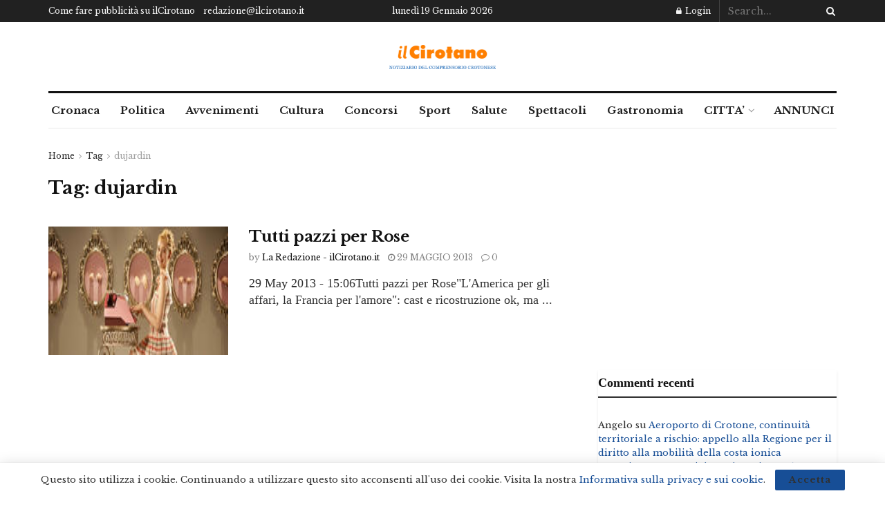

--- FILE ---
content_type: text/html; charset=UTF-8
request_url: https://www.ilcirotano.it/tag/dujardin/
body_size: 24445
content:
<!doctype html>
<!--[if lt IE 7]> <html class="no-js lt-ie9 lt-ie8 lt-ie7" lang="it-IT" xmlns:og="http://ogp.me/ns#" xmlns:fb="http://ogp.me/ns/fb#"> <![endif]-->
<!--[if IE 7]>    <html class="no-js lt-ie9 lt-ie8" lang="it-IT" xmlns:og="http://ogp.me/ns#" xmlns:fb="http://ogp.me/ns/fb#"> <![endif]-->
<!--[if IE 8]>    <html class="no-js lt-ie9" lang="it-IT" xmlns:og="http://ogp.me/ns#" xmlns:fb="http://ogp.me/ns/fb#"> <![endif]-->
<!--[if IE 9]>    <html class="no-js lt-ie10" lang="it-IT" xmlns:og="http://ogp.me/ns#" xmlns:fb="http://ogp.me/ns/fb#"> <![endif]-->
<!--[if gt IE 8]><!--> <html class="no-js" lang="it-IT" xmlns:og="http://ogp.me/ns#" xmlns:fb="http://ogp.me/ns/fb#"> <!--<![endif]-->
<head>
<meta http-equiv="Content-Type" content="text/html; charset=UTF-8" />
<meta name='viewport' content='width=device-width, initial-scale=1, user-scalable=yes' />
<link rel="profile" href="http://gmpg.org/xfn/11" />
<link rel="pingback" href="https://www.ilcirotano.it/xmlrpc.php" />
<meta name='robots' content='index, follow, max-image-preview:large, max-snippet:-1, max-video-preview:-1' />
<script type="text/javascript">
var jnews_ajax_url = '/?ajax-request=jnews'
</script>
<script type="text/javascript">;window.jnews=window.jnews||{},window.jnews.library=window.jnews.library||{},window.jnews.library=function(){"use strict";var e=this;e.win=window,e.doc=document,e.noop=function(){},e.globalBody=e.doc.getElementsByTagName("body")[0],e.globalBody=e.globalBody?e.globalBody:e.doc,e.win.jnewsDataStorage=e.win.jnewsDataStorage||{_storage:new WeakMap,put:function(e,t,n){this._storage.has(e)||this._storage.set(e,new Map),this._storage.get(e).set(t,n)},get:function(e,t){return this._storage.get(e).get(t)},has:function(e,t){return this._storage.has(e)&&this._storage.get(e).has(t)},remove:function(e,t){var n=this._storage.get(e).delete(t);return 0===!this._storage.get(e).size&&this._storage.delete(e),n}},e.windowWidth=function(){return e.win.innerWidth||e.docEl.clientWidth||e.globalBody.clientWidth},e.windowHeight=function(){return e.win.innerHeight||e.docEl.clientHeight||e.globalBody.clientHeight},e.requestAnimationFrame=e.win.requestAnimationFrame||e.win.webkitRequestAnimationFrame||e.win.mozRequestAnimationFrame||e.win.msRequestAnimationFrame||window.oRequestAnimationFrame||function(e){return setTimeout(e,1e3/60)},e.cancelAnimationFrame=e.win.cancelAnimationFrame||e.win.webkitCancelAnimationFrame||e.win.webkitCancelRequestAnimationFrame||e.win.mozCancelAnimationFrame||e.win.msCancelRequestAnimationFrame||e.win.oCancelRequestAnimationFrame||function(e){clearTimeout(e)},e.classListSupport="classList"in document.createElement("_"),e.hasClass=e.classListSupport?function(e,t){return e.classList.contains(t)}:function(e,t){return e.className.indexOf(t)>=0},e.addClass=e.classListSupport?function(t,n){e.hasClass(t,n)||t.classList.add(n)}:function(t,n){e.hasClass(t,n)||(t.className+=" "+n)},e.removeClass=e.classListSupport?function(t,n){e.hasClass(t,n)&&t.classList.remove(n)}:function(t,n){e.hasClass(t,n)&&(t.className=t.className.replace(n,""))},e.objKeys=function(e){var t=[];for(var n in e)Object.prototype.hasOwnProperty.call(e,n)&&t.push(n);return t},e.isObjectSame=function(e,t){var n=!0;return JSON.stringify(e)!==JSON.stringify(t)&&(n=!1),n},e.extend=function(){for(var e,t,n,o=arguments[0]||{},i=1,a=arguments.length;i<a;i++)if(null!==(e=arguments[i]))for(t in e)o!==(n=e[t])&&void 0!==n&&(o[t]=n);return o},e.dataStorage=e.win.jnewsDataStorage,e.isVisible=function(e){return 0!==e.offsetWidth&&0!==e.offsetHeight||e.getBoundingClientRect().length},e.getHeight=function(e){return e.offsetHeight||e.clientHeight||e.getBoundingClientRect().height},e.getWidth=function(e){return e.offsetWidth||e.clientWidth||e.getBoundingClientRect().width},e.supportsPassive=!1;try{var t=Object.defineProperty({},"passive",{get:function(){e.supportsPassive=!0}});"createEvent"in e.doc?e.win.addEventListener("test",null,t):"fireEvent"in e.doc&&e.win.attachEvent("test",null)}catch(e){}e.passiveOption=!!e.supportsPassive&&{passive:!0},e.setStorage=function(e,t){e="jnews-"+e;var n={expired:Math.floor(((new Date).getTime()+432e5)/1e3)};t=Object.assign(n,t);localStorage.setItem(e,JSON.stringify(t))},e.getStorage=function(e){e="jnews-"+e;var t=localStorage.getItem(e);return null!==t&&0<t.length?JSON.parse(localStorage.getItem(e)):{}},e.expiredStorage=function(){var t,n="jnews-";for(var o in localStorage)o.indexOf(n)>-1&&"undefined"!==(t=e.getStorage(o.replace(n,""))).expired&&t.expired<Math.floor((new Date).getTime()/1e3)&&localStorage.removeItem(o)},e.addEvents=function(t,n,o){for(var i in n){var a=["touchstart","touchmove"].indexOf(i)>=0&&!o&&e.passiveOption;"createEvent"in e.doc?t.addEventListener(i,n[i],a):"fireEvent"in e.doc&&t.attachEvent("on"+i,n[i])}},e.removeEvents=function(t,n){for(var o in n)"createEvent"in e.doc?t.removeEventListener(o,n[o]):"fireEvent"in e.doc&&t.detachEvent("on"+o,n[o])},e.triggerEvents=function(t,n,o){var i;o=o||{detail:null};return"createEvent"in e.doc?(!(i=e.doc.createEvent("CustomEvent")||new CustomEvent(n)).initCustomEvent||i.initCustomEvent(n,!0,!1,o),void t.dispatchEvent(i)):"fireEvent"in e.doc?((i=e.doc.createEventObject()).eventType=n,void t.fireEvent("on"+i.eventType,i)):void 0},e.getParents=function(t,n){void 0===n&&(n=e.doc);for(var o=[],i=t.parentNode,a=!1;!a;)if(i){var r=i;r.querySelectorAll(n).length?a=!0:(o.push(r),i=r.parentNode)}else o=[],a=!0;return o},e.forEach=function(e,t,n){for(var o=0,i=e.length;o<i;o++)t.call(n,e[o],o)},e.getText=function(e){return e.innerText||e.textContent},e.setText=function(e,t){var n="object"==typeof t?t.innerText||t.textContent:t;e.innerText&&(e.innerText=n),e.textContent&&(e.textContent=n)},e.httpBuildQuery=function(t){return e.objKeys(t).reduce(function t(n){var o=arguments.length>1&&void 0!==arguments[1]?arguments[1]:null;return function(i,a){var r=n[a];a=encodeURIComponent(a);var s=o?"".concat(o,"[").concat(a,"]"):a;return null==r||"function"==typeof r?(i.push("".concat(s,"=")),i):["number","boolean","string"].includes(typeof r)?(i.push("".concat(s,"=").concat(encodeURIComponent(r))),i):(i.push(e.objKeys(r).reduce(t(r,s),[]).join("&")),i)}}(t),[]).join("&")},e.get=function(t,n,o,i){return o="function"==typeof o?o:e.noop,e.ajax("GET",t,n,o,i)},e.post=function(t,n,o,i){return o="function"==typeof o?o:e.noop,e.ajax("POST",t,n,o,i)},e.ajax=function(t,n,o,i,a){var r=new XMLHttpRequest,s=n,c=e.httpBuildQuery(o);if(t=-1!=["GET","POST"].indexOf(t)?t:"GET",r.open(t,s+("GET"==t?"?"+c:""),!0),"POST"==t&&r.setRequestHeader("Content-type","application/x-www-form-urlencoded"),r.setRequestHeader("X-Requested-With","XMLHttpRequest"),r.onreadystatechange=function(){4===r.readyState&&200<=r.status&&300>r.status&&"function"==typeof i&&i.call(void 0,r.response)},void 0!==a&&!a){return{xhr:r,send:function(){r.send("POST"==t?c:null)}}}return r.send("POST"==t?c:null),{xhr:r}},e.scrollTo=function(t,n,o){function i(e,t,n){this.start=this.position(),this.change=e-this.start,this.currentTime=0,this.increment=20,this.duration=void 0===n?500:n,this.callback=t,this.finish=!1,this.animateScroll()}return Math.easeInOutQuad=function(e,t,n,o){return(e/=o/2)<1?n/2*e*e+t:-n/2*(--e*(e-2)-1)+t},i.prototype.stop=function(){this.finish=!0},i.prototype.move=function(t){e.doc.documentElement.scrollTop=t,e.globalBody.parentNode.scrollTop=t,e.globalBody.scrollTop=t},i.prototype.position=function(){return e.doc.documentElement.scrollTop||e.globalBody.parentNode.scrollTop||e.globalBody.scrollTop},i.prototype.animateScroll=function(){this.currentTime+=this.increment;var t=Math.easeInOutQuad(this.currentTime,this.start,this.change,this.duration);this.move(t),this.currentTime<this.duration&&!this.finish?e.requestAnimationFrame.call(e.win,this.animateScroll.bind(this)):this.callback&&"function"==typeof this.callback&&this.callback()},new i(t,n,o)},e.unwrap=function(t){var n,o=t;e.forEach(t,(function(e,t){n?n+=e:n=e})),o.replaceWith(n)},e.performance={start:function(e){performance.mark(e+"Start")},stop:function(e){performance.mark(e+"End"),performance.measure(e,e+"Start",e+"End")}},e.fps=function(){var t=0,n=0,o=0;!function(){var i=t=0,a=0,r=0,s=document.getElementById("fpsTable"),c=function(t){void 0===document.getElementsByTagName("body")[0]?e.requestAnimationFrame.call(e.win,(function(){c(t)})):document.getElementsByTagName("body")[0].appendChild(t)};null===s&&((s=document.createElement("div")).style.position="fixed",s.style.top="120px",s.style.left="10px",s.style.width="100px",s.style.height="20px",s.style.border="1px solid black",s.style.fontSize="11px",s.style.zIndex="100000",s.style.backgroundColor="white",s.id="fpsTable",c(s));var l=function(){o++,n=Date.now(),(a=(o/(r=(n-t)/1e3)).toPrecision(2))!=i&&(i=a,s.innerHTML=i+"fps"),1<r&&(t=n,o=0),e.requestAnimationFrame.call(e.win,l)};l()}()},e.instr=function(e,t){for(var n=0;n<t.length;n++)if(-1!==e.toLowerCase().indexOf(t[n].toLowerCase()))return!0},e.winLoad=function(t,n){function o(o){if("complete"===e.doc.readyState||"interactive"===e.doc.readyState)return!o||n?setTimeout(t,n||1):t(o),1}o()||e.addEvents(e.win,{load:o})},e.docReady=function(t,n){function o(o){if("complete"===e.doc.readyState||"interactive"===e.doc.readyState)return!o||n?setTimeout(t,n||1):t(o),1}o()||e.addEvents(e.doc,{DOMContentLoaded:o})},e.fireOnce=function(){e.docReady((function(){e.assets=e.assets||[],e.assets.length&&(e.boot(),e.load_assets())}),50)},e.boot=function(){e.length&&e.doc.querySelectorAll("style[media]").forEach((function(e){"not all"==e.getAttribute("media")&&e.removeAttribute("media")}))},e.create_js=function(t,n){var o=e.doc.createElement("script");switch(o.setAttribute("src",t),n){case"defer":o.setAttribute("defer",!0);break;case"async":o.setAttribute("async",!0);break;case"deferasync":o.setAttribute("defer",!0),o.setAttribute("async",!0)}e.globalBody.appendChild(o)},e.load_assets=function(){"object"==typeof e.assets&&e.forEach(e.assets.slice(0),(function(t,n){var o="";t.defer&&(o+="defer"),t.async&&(o+="async"),e.create_js(t.url,o);var i=e.assets.indexOf(t);i>-1&&e.assets.splice(i,1)})),e.assets=jnewsoption.au_scripts=window.jnewsads=[]},e.setCookie=function(e,t,n){var o="";if(n){var i=new Date;i.setTime(i.getTime()+24*n*60*60*1e3),o="; expires="+i.toUTCString()}document.cookie=e+"="+(t||"")+o+"; path=/"},e.getCookie=function(e){for(var t=e+"=",n=document.cookie.split(";"),o=0;o<n.length;o++){for(var i=n[o];" "==i.charAt(0);)i=i.substring(1,i.length);if(0==i.indexOf(t))return i.substring(t.length,i.length)}return null},e.eraseCookie=function(e){document.cookie=e+"=; Path=/; Expires=Thu, 01 Jan 1970 00:00:01 GMT;"},e.docReady((function(){e.globalBody=e.globalBody==e.doc?e.doc.getElementsByTagName("body")[0]:e.globalBody,e.globalBody=e.globalBody?e.globalBody:e.doc})),e.winLoad((function(){e.winLoad((function(){var t=!1;if(void 0!==window.jnewsadmin)if(void 0!==window.file_version_checker){var n=e.objKeys(window.file_version_checker);n.length?n.forEach((function(e){t||"10.0.4"===window.file_version_checker[e]||(t=!0)})):t=!0}else t=!0;t&&(window.jnewsHelper.getMessage(),window.jnewsHelper.getNotice())}),2500)}))},window.jnews.library=new window.jnews.library;</script>
<!-- This site is optimized with the Yoast SEO plugin v26.7 - https://yoast.com/wordpress/plugins/seo/ -->
<title>dujardin Archivi - ilCirotano</title>
<link rel="canonical" href="https://www.ilcirotano.it/tag/dujardin/" />
<meta property="og:locale" content="it_IT" />
<meta property="og:type" content="article" />
<meta property="og:title" content="dujardin Archivi - ilCirotano" />
<meta property="og:url" content="https://www.ilcirotano.it/tag/dujardin/" />
<meta property="og:site_name" content="ilCirotano" />
<meta name="twitter:card" content="summary_large_image" />
<meta name="twitter:site" content="@ilcirotano" />
<script type="application/ld+json" class="yoast-schema-graph">{"@context":"https://schema.org","@graph":[{"@type":"CollectionPage","@id":"https://www.ilcirotano.it/tag/dujardin/","url":"https://www.ilcirotano.it/tag/dujardin/","name":"dujardin Archivi - ilCirotano","isPartOf":{"@id":"https://www.ilcirotano.it/#website"},"primaryImageOfPage":{"@id":"https://www.ilcirotano.it/tag/dujardin/#primaryimage"},"image":{"@id":"https://www.ilcirotano.it/tag/dujardin/#primaryimage"},"thumbnailUrl":"https://www.ilcirotano.it/wp-content/uploads/2013/05/67cdPopulaire468.jpg","breadcrumb":{"@id":"https://www.ilcirotano.it/tag/dujardin/#breadcrumb"},"inLanguage":"it-IT"},{"@type":"ImageObject","inLanguage":"it-IT","@id":"https://www.ilcirotano.it/tag/dujardin/#primaryimage","url":"https://www.ilcirotano.it/wp-content/uploads/2013/05/67cdPopulaire468.jpg","contentUrl":"https://www.ilcirotano.it/wp-content/uploads/2013/05/67cdPopulaire468.jpg","width":210,"height":83},{"@type":"BreadcrumbList","@id":"https://www.ilcirotano.it/tag/dujardin/#breadcrumb","itemListElement":[{"@type":"ListItem","position":1,"name":"Home","item":"https://www.ilcirotano.it/"},{"@type":"ListItem","position":2,"name":"dujardin"}]},{"@type":"WebSite","@id":"https://www.ilcirotano.it/#website","url":"https://www.ilcirotano.it/","name":"ilCirotano","description":"Notizie e Annunci Gratuiti","publisher":{"@id":"https://www.ilcirotano.it/#organization"},"potentialAction":[{"@type":"SearchAction","target":{"@type":"EntryPoint","urlTemplate":"https://www.ilcirotano.it/?s={search_term_string}"},"query-input":{"@type":"PropertyValueSpecification","valueRequired":true,"valueName":"search_term_string"}}],"inLanguage":"it-IT"},{"@type":"Organization","@id":"https://www.ilcirotano.it/#organization","name":"ilCirotano.it","url":"https://www.ilcirotano.it/","logo":{"@type":"ImageObject","inLanguage":"it-IT","@id":"https://www.ilcirotano.it/#/schema/logo/image/","url":"https://www.ilcirotano.it/wp-content/uploads/2021/02/logo-home_ilcirotano.jpg","contentUrl":"https://www.ilcirotano.it/wp-content/uploads/2021/02/logo-home_ilcirotano.jpg","width":320,"height":60,"caption":"ilCirotano.it"},"image":{"@id":"https://www.ilcirotano.it/#/schema/logo/image/"},"sameAs":["http://www.facebook.com/ilCirotano.it","https://x.com/ilcirotano"]}]}</script>
<!-- / Yoast SEO plugin. -->
<link rel='dns-prefetch' href='//www.googletagmanager.com' />
<link rel='dns-prefetch' href='//fonts.googleapis.com' />
<link rel='dns-prefetch' href='//pagead2.googlesyndication.com' />
<link rel='preconnect' href='https://fonts.gstatic.com' />
<link rel="alternate" type="application/rss+xml" title="ilCirotano &raquo; Feed" href="https://www.ilcirotano.it/feed/" />
<link rel="alternate" type="application/rss+xml" title="ilCirotano &raquo; Feed dei commenti" href="https://www.ilcirotano.it/comments/feed/" />
<link rel="alternate" type="application/rss+xml" title="ilCirotano &raquo; dujardin Feed del tag" href="https://www.ilcirotano.it/tag/dujardin/feed/" />
<style id='wp-img-auto-sizes-contain-inline-css' type='text/css'>
img:is([sizes=auto i],[sizes^="auto," i]){contain-intrinsic-size:3000px 1500px}
/*# sourceURL=wp-img-auto-sizes-contain-inline-css */
</style>
<style id='wp-emoji-styles-inline-css' type='text/css'>
img.wp-smiley, img.emoji {
display: inline !important;
border: none !important;
box-shadow: none !important;
height: 1em !important;
width: 1em !important;
margin: 0 0.07em !important;
vertical-align: -0.1em !important;
background: none !important;
padding: 0 !important;
}
/*# sourceURL=wp-emoji-styles-inline-css */
</style>
<style id='wp-block-library-inline-css' type='text/css'>
:root{--wp-block-synced-color:#7a00df;--wp-block-synced-color--rgb:122,0,223;--wp-bound-block-color:var(--wp-block-synced-color);--wp-editor-canvas-background:#ddd;--wp-admin-theme-color:#007cba;--wp-admin-theme-color--rgb:0,124,186;--wp-admin-theme-color-darker-10:#006ba1;--wp-admin-theme-color-darker-10--rgb:0,107,160.5;--wp-admin-theme-color-darker-20:#005a87;--wp-admin-theme-color-darker-20--rgb:0,90,135;--wp-admin-border-width-focus:2px}@media (min-resolution:192dpi){:root{--wp-admin-border-width-focus:1.5px}}.wp-element-button{cursor:pointer}:root .has-very-light-gray-background-color{background-color:#eee}:root .has-very-dark-gray-background-color{background-color:#313131}:root .has-very-light-gray-color{color:#eee}:root .has-very-dark-gray-color{color:#313131}:root .has-vivid-green-cyan-to-vivid-cyan-blue-gradient-background{background:linear-gradient(135deg,#00d084,#0693e3)}:root .has-purple-crush-gradient-background{background:linear-gradient(135deg,#34e2e4,#4721fb 50%,#ab1dfe)}:root .has-hazy-dawn-gradient-background{background:linear-gradient(135deg,#faaca8,#dad0ec)}:root .has-subdued-olive-gradient-background{background:linear-gradient(135deg,#fafae1,#67a671)}:root .has-atomic-cream-gradient-background{background:linear-gradient(135deg,#fdd79a,#004a59)}:root .has-nightshade-gradient-background{background:linear-gradient(135deg,#330968,#31cdcf)}:root .has-midnight-gradient-background{background:linear-gradient(135deg,#020381,#2874fc)}:root{--wp--preset--font-size--normal:16px;--wp--preset--font-size--huge:42px}.has-regular-font-size{font-size:1em}.has-larger-font-size{font-size:2.625em}.has-normal-font-size{font-size:var(--wp--preset--font-size--normal)}.has-huge-font-size{font-size:var(--wp--preset--font-size--huge)}.has-text-align-center{text-align:center}.has-text-align-left{text-align:left}.has-text-align-right{text-align:right}.has-fit-text{white-space:nowrap!important}#end-resizable-editor-section{display:none}.aligncenter{clear:both}.items-justified-left{justify-content:flex-start}.items-justified-center{justify-content:center}.items-justified-right{justify-content:flex-end}.items-justified-space-between{justify-content:space-between}.screen-reader-text{border:0;clip-path:inset(50%);height:1px;margin:-1px;overflow:hidden;padding:0;position:absolute;width:1px;word-wrap:normal!important}.screen-reader-text:focus{background-color:#ddd;clip-path:none;color:#444;display:block;font-size:1em;height:auto;left:5px;line-height:normal;padding:15px 23px 14px;text-decoration:none;top:5px;width:auto;z-index:100000}html :where(.has-border-color){border-style:solid}html :where([style*=border-top-color]){border-top-style:solid}html :where([style*=border-right-color]){border-right-style:solid}html :where([style*=border-bottom-color]){border-bottom-style:solid}html :where([style*=border-left-color]){border-left-style:solid}html :where([style*=border-width]){border-style:solid}html :where([style*=border-top-width]){border-top-style:solid}html :where([style*=border-right-width]){border-right-style:solid}html :where([style*=border-bottom-width]){border-bottom-style:solid}html :where([style*=border-left-width]){border-left-style:solid}html :where(img[class*=wp-image-]){height:auto;max-width:100%}:where(figure){margin:0 0 1em}html :where(.is-position-sticky){--wp-admin--admin-bar--position-offset:var(--wp-admin--admin-bar--height,0px)}@media screen and (max-width:600px){html :where(.is-position-sticky){--wp-admin--admin-bar--position-offset:0px}}
/*# sourceURL=wp-block-library-inline-css */
</style><style id='global-styles-inline-css' type='text/css'>
:root{--wp--preset--aspect-ratio--square: 1;--wp--preset--aspect-ratio--4-3: 4/3;--wp--preset--aspect-ratio--3-4: 3/4;--wp--preset--aspect-ratio--3-2: 3/2;--wp--preset--aspect-ratio--2-3: 2/3;--wp--preset--aspect-ratio--16-9: 16/9;--wp--preset--aspect-ratio--9-16: 9/16;--wp--preset--color--black: #000000;--wp--preset--color--cyan-bluish-gray: #abb8c3;--wp--preset--color--white: #ffffff;--wp--preset--color--pale-pink: #f78da7;--wp--preset--color--vivid-red: #cf2e2e;--wp--preset--color--luminous-vivid-orange: #ff6900;--wp--preset--color--luminous-vivid-amber: #fcb900;--wp--preset--color--light-green-cyan: #7bdcb5;--wp--preset--color--vivid-green-cyan: #00d084;--wp--preset--color--pale-cyan-blue: #8ed1fc;--wp--preset--color--vivid-cyan-blue: #0693e3;--wp--preset--color--vivid-purple: #9b51e0;--wp--preset--gradient--vivid-cyan-blue-to-vivid-purple: linear-gradient(135deg,rgb(6,147,227) 0%,rgb(155,81,224) 100%);--wp--preset--gradient--light-green-cyan-to-vivid-green-cyan: linear-gradient(135deg,rgb(122,220,180) 0%,rgb(0,208,130) 100%);--wp--preset--gradient--luminous-vivid-amber-to-luminous-vivid-orange: linear-gradient(135deg,rgb(252,185,0) 0%,rgb(255,105,0) 100%);--wp--preset--gradient--luminous-vivid-orange-to-vivid-red: linear-gradient(135deg,rgb(255,105,0) 0%,rgb(207,46,46) 100%);--wp--preset--gradient--very-light-gray-to-cyan-bluish-gray: linear-gradient(135deg,rgb(238,238,238) 0%,rgb(169,184,195) 100%);--wp--preset--gradient--cool-to-warm-spectrum: linear-gradient(135deg,rgb(74,234,220) 0%,rgb(151,120,209) 20%,rgb(207,42,186) 40%,rgb(238,44,130) 60%,rgb(251,105,98) 80%,rgb(254,248,76) 100%);--wp--preset--gradient--blush-light-purple: linear-gradient(135deg,rgb(255,206,236) 0%,rgb(152,150,240) 100%);--wp--preset--gradient--blush-bordeaux: linear-gradient(135deg,rgb(254,205,165) 0%,rgb(254,45,45) 50%,rgb(107,0,62) 100%);--wp--preset--gradient--luminous-dusk: linear-gradient(135deg,rgb(255,203,112) 0%,rgb(199,81,192) 50%,rgb(65,88,208) 100%);--wp--preset--gradient--pale-ocean: linear-gradient(135deg,rgb(255,245,203) 0%,rgb(182,227,212) 50%,rgb(51,167,181) 100%);--wp--preset--gradient--electric-grass: linear-gradient(135deg,rgb(202,248,128) 0%,rgb(113,206,126) 100%);--wp--preset--gradient--midnight: linear-gradient(135deg,rgb(2,3,129) 0%,rgb(40,116,252) 100%);--wp--preset--font-size--small: 13px;--wp--preset--font-size--medium: 20px;--wp--preset--font-size--large: 36px;--wp--preset--font-size--x-large: 42px;--wp--preset--spacing--20: 0.44rem;--wp--preset--spacing--30: 0.67rem;--wp--preset--spacing--40: 1rem;--wp--preset--spacing--50: 1.5rem;--wp--preset--spacing--60: 2.25rem;--wp--preset--spacing--70: 3.38rem;--wp--preset--spacing--80: 5.06rem;--wp--preset--shadow--natural: 6px 6px 9px rgba(0, 0, 0, 0.2);--wp--preset--shadow--deep: 12px 12px 50px rgba(0, 0, 0, 0.4);--wp--preset--shadow--sharp: 6px 6px 0px rgba(0, 0, 0, 0.2);--wp--preset--shadow--outlined: 6px 6px 0px -3px rgb(255, 255, 255), 6px 6px rgb(0, 0, 0);--wp--preset--shadow--crisp: 6px 6px 0px rgb(0, 0, 0);}:where(.is-layout-flex){gap: 0.5em;}:where(.is-layout-grid){gap: 0.5em;}body .is-layout-flex{display: flex;}.is-layout-flex{flex-wrap: wrap;align-items: center;}.is-layout-flex > :is(*, div){margin: 0;}body .is-layout-grid{display: grid;}.is-layout-grid > :is(*, div){margin: 0;}:where(.wp-block-columns.is-layout-flex){gap: 2em;}:where(.wp-block-columns.is-layout-grid){gap: 2em;}:where(.wp-block-post-template.is-layout-flex){gap: 1.25em;}:where(.wp-block-post-template.is-layout-grid){gap: 1.25em;}.has-black-color{color: var(--wp--preset--color--black) !important;}.has-cyan-bluish-gray-color{color: var(--wp--preset--color--cyan-bluish-gray) !important;}.has-white-color{color: var(--wp--preset--color--white) !important;}.has-pale-pink-color{color: var(--wp--preset--color--pale-pink) !important;}.has-vivid-red-color{color: var(--wp--preset--color--vivid-red) !important;}.has-luminous-vivid-orange-color{color: var(--wp--preset--color--luminous-vivid-orange) !important;}.has-luminous-vivid-amber-color{color: var(--wp--preset--color--luminous-vivid-amber) !important;}.has-light-green-cyan-color{color: var(--wp--preset--color--light-green-cyan) !important;}.has-vivid-green-cyan-color{color: var(--wp--preset--color--vivid-green-cyan) !important;}.has-pale-cyan-blue-color{color: var(--wp--preset--color--pale-cyan-blue) !important;}.has-vivid-cyan-blue-color{color: var(--wp--preset--color--vivid-cyan-blue) !important;}.has-vivid-purple-color{color: var(--wp--preset--color--vivid-purple) !important;}.has-black-background-color{background-color: var(--wp--preset--color--black) !important;}.has-cyan-bluish-gray-background-color{background-color: var(--wp--preset--color--cyan-bluish-gray) !important;}.has-white-background-color{background-color: var(--wp--preset--color--white) !important;}.has-pale-pink-background-color{background-color: var(--wp--preset--color--pale-pink) !important;}.has-vivid-red-background-color{background-color: var(--wp--preset--color--vivid-red) !important;}.has-luminous-vivid-orange-background-color{background-color: var(--wp--preset--color--luminous-vivid-orange) !important;}.has-luminous-vivid-amber-background-color{background-color: var(--wp--preset--color--luminous-vivid-amber) !important;}.has-light-green-cyan-background-color{background-color: var(--wp--preset--color--light-green-cyan) !important;}.has-vivid-green-cyan-background-color{background-color: var(--wp--preset--color--vivid-green-cyan) !important;}.has-pale-cyan-blue-background-color{background-color: var(--wp--preset--color--pale-cyan-blue) !important;}.has-vivid-cyan-blue-background-color{background-color: var(--wp--preset--color--vivid-cyan-blue) !important;}.has-vivid-purple-background-color{background-color: var(--wp--preset--color--vivid-purple) !important;}.has-black-border-color{border-color: var(--wp--preset--color--black) !important;}.has-cyan-bluish-gray-border-color{border-color: var(--wp--preset--color--cyan-bluish-gray) !important;}.has-white-border-color{border-color: var(--wp--preset--color--white) !important;}.has-pale-pink-border-color{border-color: var(--wp--preset--color--pale-pink) !important;}.has-vivid-red-border-color{border-color: var(--wp--preset--color--vivid-red) !important;}.has-luminous-vivid-orange-border-color{border-color: var(--wp--preset--color--luminous-vivid-orange) !important;}.has-luminous-vivid-amber-border-color{border-color: var(--wp--preset--color--luminous-vivid-amber) !important;}.has-light-green-cyan-border-color{border-color: var(--wp--preset--color--light-green-cyan) !important;}.has-vivid-green-cyan-border-color{border-color: var(--wp--preset--color--vivid-green-cyan) !important;}.has-pale-cyan-blue-border-color{border-color: var(--wp--preset--color--pale-cyan-blue) !important;}.has-vivid-cyan-blue-border-color{border-color: var(--wp--preset--color--vivid-cyan-blue) !important;}.has-vivid-purple-border-color{border-color: var(--wp--preset--color--vivid-purple) !important;}.has-vivid-cyan-blue-to-vivid-purple-gradient-background{background: var(--wp--preset--gradient--vivid-cyan-blue-to-vivid-purple) !important;}.has-light-green-cyan-to-vivid-green-cyan-gradient-background{background: var(--wp--preset--gradient--light-green-cyan-to-vivid-green-cyan) !important;}.has-luminous-vivid-amber-to-luminous-vivid-orange-gradient-background{background: var(--wp--preset--gradient--luminous-vivid-amber-to-luminous-vivid-orange) !important;}.has-luminous-vivid-orange-to-vivid-red-gradient-background{background: var(--wp--preset--gradient--luminous-vivid-orange-to-vivid-red) !important;}.has-very-light-gray-to-cyan-bluish-gray-gradient-background{background: var(--wp--preset--gradient--very-light-gray-to-cyan-bluish-gray) !important;}.has-cool-to-warm-spectrum-gradient-background{background: var(--wp--preset--gradient--cool-to-warm-spectrum) !important;}.has-blush-light-purple-gradient-background{background: var(--wp--preset--gradient--blush-light-purple) !important;}.has-blush-bordeaux-gradient-background{background: var(--wp--preset--gradient--blush-bordeaux) !important;}.has-luminous-dusk-gradient-background{background: var(--wp--preset--gradient--luminous-dusk) !important;}.has-pale-ocean-gradient-background{background: var(--wp--preset--gradient--pale-ocean) !important;}.has-electric-grass-gradient-background{background: var(--wp--preset--gradient--electric-grass) !important;}.has-midnight-gradient-background{background: var(--wp--preset--gradient--midnight) !important;}.has-small-font-size{font-size: var(--wp--preset--font-size--small) !important;}.has-medium-font-size{font-size: var(--wp--preset--font-size--medium) !important;}.has-large-font-size{font-size: var(--wp--preset--font-size--large) !important;}.has-x-large-font-size{font-size: var(--wp--preset--font-size--x-large) !important;}
/*# sourceURL=global-styles-inline-css */
</style>
<style id='classic-theme-styles-inline-css' type='text/css'>
/*! This file is auto-generated */
.wp-block-button__link{color:#fff;background-color:#32373c;border-radius:9999px;box-shadow:none;text-decoration:none;padding:calc(.667em + 2px) calc(1.333em + 2px);font-size:1.125em}.wp-block-file__button{background:#32373c;color:#fff;text-decoration:none}
/*# sourceURL=/wp-includes/css/classic-themes.min.css */
</style>
<!-- <link rel='stylesheet' id='js_composer_front-css' href='https://www.ilcirotano.it/wp-content/plugins/js_composer/assets/css/js_composer.min.css?ver=8.7.2' type='text/css' media='all' /> -->
<!-- <link rel='stylesheet' id='slb_core-css' href='https://www.ilcirotano.it/wp-content/plugins/simple-lightbox/client/css/app.css?ver=2.9.4' type='text/css' media='all' /> -->
<link rel="stylesheet" type="text/css" href="//www.ilcirotano.it/wp-content/cache/wpfc-minified/qjmqtvzl/e7cs5.css" media="all"/>
<link rel='stylesheet' id='jeg_customizer_font-css' href='//fonts.googleapis.com/css?family=Libre+Baskerville%3Aregular%2C700%2Citalic%7CFresca%3Areguler&#038;display=swap&#038;ver=1.3.2' type='text/css' media='all' />
<!-- <link rel='stylesheet' id='font-awesome-css' href='https://www.ilcirotano.it/wp-content/themes/jnews/assets/fonts/font-awesome/font-awesome.min.css?ver=12.0.3' type='text/css' media='all' /> -->
<!-- <link rel='stylesheet' id='jnews-frontend-css' href='https://www.ilcirotano.it/wp-content/themes/jnews/assets/dist/frontend.min.css?ver=12.0.3' type='text/css' media='all' /> -->
<!-- <link rel='stylesheet' id='jnews-js-composer-css' href='https://www.ilcirotano.it/wp-content/themes/jnews/assets/css/js-composer-frontend.css?ver=12.0.3' type='text/css' media='all' /> -->
<!-- <link rel='stylesheet' id='jnews-style-css' href='https://www.ilcirotano.it/wp-content/themes/jnews/style.css?ver=12.0.3' type='text/css' media='all' /> -->
<!-- <link rel='stylesheet' id='jnews-darkmode-css' href='https://www.ilcirotano.it/wp-content/themes/jnews/assets/css/darkmode.css?ver=12.0.3' type='text/css' media='all' /> -->
<!-- <link rel='stylesheet' id='jnews-scheme-css' href='https://www.ilcirotano.it/wp-content/uploads/jnews/scheme.css?ver=1767775579' type='text/css' media='all' /> -->
<link rel="stylesheet" type="text/css" href="//www.ilcirotano.it/wp-content/cache/wpfc-minified/zciv1ir/e7cs5.css" media="all"/>
<script type="text/javascript" src="https://www.ilcirotano.it/wp-includes/js/jquery/jquery.min.js?ver=3.7.1" id="jquery-core-js"></script>
<script type="text/javascript" src="https://www.ilcirotano.it/wp-includes/js/jquery/jquery-migrate.min.js?ver=3.4.1" id="jquery-migrate-js"></script>
<!-- Snippet del tag Google (gtag.js) aggiunto da Site Kit -->
<!-- Snippet Google Analytics aggiunto da Site Kit -->
<script type="text/javascript" src="https://www.googletagmanager.com/gtag/js?id=GT-P3JX7RM" id="google_gtagjs-js" async></script>
<script type="text/javascript" id="google_gtagjs-js-after">
/* <![CDATA[ */
window.dataLayer = window.dataLayer || [];function gtag(){dataLayer.push(arguments);}
gtag("set","linker",{"domains":["www.ilcirotano.it"]});
gtag("js", new Date());
gtag("set", "developer_id.dZTNiMT", true);
gtag("config", "GT-P3JX7RM");
window._googlesitekit = window._googlesitekit || {}; window._googlesitekit.throttledEvents = []; window._googlesitekit.gtagEvent = (name, data) => { var key = JSON.stringify( { name, data } ); if ( !! window._googlesitekit.throttledEvents[ key ] ) { return; } window._googlesitekit.throttledEvents[ key ] = true; setTimeout( () => { delete window._googlesitekit.throttledEvents[ key ]; }, 5 ); gtag( "event", name, { ...data, event_source: "site-kit" } ); }; 
//# sourceURL=google_gtagjs-js-after
/* ]]> */
</script>
<script></script><link rel="https://api.w.org/" href="https://www.ilcirotano.it/wp-json/" /><link rel="alternate" title="JSON" type="application/json" href="https://www.ilcirotano.it/wp-json/wp/v2/tags/30724" /><link rel="EditURI" type="application/rsd+xml" title="RSD" href="https://www.ilcirotano.it/xmlrpc.php?rsd" />
<meta name="generator" content="WordPress 6.9" />
<meta name="generator" content="Site Kit by Google 1.170.0" />
<!-- Meta tag Google AdSense aggiunti da Site Kit -->
<meta name="google-adsense-platform-account" content="ca-host-pub-2644536267352236">
<meta name="google-adsense-platform-domain" content="sitekit.withgoogle.com">
<!-- Fine dei meta tag Google AdSense aggiunti da Site Kit -->
<style type="text/css">.recentcomments a{display:inline !important;padding:0 !important;margin:0 !important;}</style><meta name="generator" content="Powered by WPBakery Page Builder - drag and drop page builder for WordPress."/>
<!-- Snippet Google AdSense aggiunto da Site Kit -->
<script type="text/javascript" async="async" src="https://pagead2.googlesyndication.com/pagead/js/adsbygoogle.js?client=ca-pub-5708532362264625&amp;host=ca-host-pub-2644536267352236" crossorigin="anonymous"></script>
<!-- Termina lo snippet Google AdSense aggiunto da Site Kit -->
<link rel="icon" href="https://www.ilcirotano.it/wp-content/uploads/2022/10/cropped-favicon-32x32.png" sizes="32x32" />
<link rel="icon" href="https://www.ilcirotano.it/wp-content/uploads/2022/10/cropped-favicon-192x192.png" sizes="192x192" />
<link rel="apple-touch-icon" href="https://www.ilcirotano.it/wp-content/uploads/2022/10/cropped-favicon-180x180.png" />
<meta name="msapplication-TileImage" content="https://www.ilcirotano.it/wp-content/uploads/2022/10/cropped-favicon-270x270.png" />
<style id="jeg_dynamic_css" type="text/css" data-type="jeg_custom-css">body { --j-body-color : #333333; --j-accent-color : #174e96; --j-alt-color : #174259; --j-heading-color : #111111; } body,.jeg_newsfeed_list .tns-outer .tns-controls button,.jeg_filter_button,.owl-carousel .owl-nav div,.jeg_readmore,.jeg_hero_style_7 .jeg_post_meta a,.widget_calendar thead th,.widget_calendar tfoot a,.jeg_socialcounter a,.entry-header .jeg_meta_like a,.entry-header .jeg_meta_comment a,.entry-header .jeg_meta_donation a,.entry-header .jeg_meta_bookmark a,.entry-content tbody tr:hover,.entry-content th,.jeg_splitpost_nav li:hover a,#breadcrumbs a,.jeg_author_socials a:hover,.jeg_footer_content a,.jeg_footer_bottom a,.jeg_cartcontent,.woocommerce .woocommerce-breadcrumb a { color : #333333; } a, .jeg_menu_style_5>li>a:hover, .jeg_menu_style_5>li.sfHover>a, .jeg_menu_style_5>li.current-menu-item>a, .jeg_menu_style_5>li.current-menu-ancestor>a, .jeg_navbar .jeg_menu:not(.jeg_main_menu)>li>a:hover, .jeg_midbar .jeg_menu:not(.jeg_main_menu)>li>a:hover, .jeg_side_tabs li.active, .jeg_block_heading_5 strong, .jeg_block_heading_6 strong, .jeg_block_heading_7 strong, .jeg_block_heading_8 strong, .jeg_subcat_list li a:hover, .jeg_subcat_list li button:hover, .jeg_pl_lg_7 .jeg_thumb .jeg_post_category a, .jeg_pl_xs_2:before, .jeg_pl_xs_4 .jeg_postblock_content:before, .jeg_postblock .jeg_post_title a:hover, .jeg_hero_style_6 .jeg_post_title a:hover, .jeg_sidefeed .jeg_pl_xs_3 .jeg_post_title a:hover, .widget_jnews_popular .jeg_post_title a:hover, .jeg_meta_author a, .widget_archive li a:hover, .widget_pages li a:hover, .widget_meta li a:hover, .widget_recent_entries li a:hover, .widget_rss li a:hover, .widget_rss cite, .widget_categories li a:hover, .widget_categories li.current-cat>a, #breadcrumbs a:hover, .jeg_share_count .counts, .commentlist .bypostauthor>.comment-body>.comment-author>.fn, span.required, .jeg_review_title, .bestprice .price, .authorlink a:hover, .jeg_vertical_playlist .jeg_video_playlist_play_icon, .jeg_vertical_playlist .jeg_video_playlist_item.active .jeg_video_playlist_thumbnail:before, .jeg_horizontal_playlist .jeg_video_playlist_play, .woocommerce li.product .pricegroup .button, .widget_display_forums li a:hover, .widget_display_topics li:before, .widget_display_replies li:before, .widget_display_views li:before, .bbp-breadcrumb a:hover, .jeg_mobile_menu li.sfHover>a, .jeg_mobile_menu li a:hover, .split-template-6 .pagenum, .jeg_mobile_menu_style_5>li>a:hover, .jeg_mobile_menu_style_5>li.sfHover>a, .jeg_mobile_menu_style_5>li.current-menu-item>a, .jeg_mobile_menu_style_5>li.current-menu-ancestor>a, .jeg_mobile_menu.jeg_menu_dropdown li.open > div > a ,.jeg_menu_dropdown.language-swicher .sub-menu li a:hover { color : #174e96; } .jeg_menu_style_1>li>a:before, .jeg_menu_style_2>li>a:before, .jeg_menu_style_3>li>a:before, .jeg_side_toggle, .jeg_slide_caption .jeg_post_category a, .jeg_slider_type_1_wrapper .tns-controls button.tns-next, .jeg_block_heading_1 .jeg_block_title span, .jeg_block_heading_2 .jeg_block_title span, .jeg_block_heading_3, .jeg_block_heading_4 .jeg_block_title span, .jeg_block_heading_6:after, .jeg_pl_lg_box .jeg_post_category a, .jeg_pl_md_box .jeg_post_category a, .jeg_readmore:hover, .jeg_thumb .jeg_post_category a, .jeg_block_loadmore a:hover, .jeg_postblock.alt .jeg_block_loadmore a:hover, .jeg_block_loadmore a.active, .jeg_postblock_carousel_2 .jeg_post_category a, .jeg_heroblock .jeg_post_category a, .jeg_pagenav_1 .page_number.active, .jeg_pagenav_1 .page_number.active:hover, input[type="submit"], .btn, .button, .widget_tag_cloud a:hover, .popularpost_item:hover .jeg_post_title a:before, .jeg_splitpost_4 .page_nav, .jeg_splitpost_5 .page_nav, .jeg_post_via a:hover, .jeg_post_source a:hover, .jeg_post_tags a:hover, .comment-reply-title small a:before, .comment-reply-title small a:after, .jeg_storelist .productlink, .authorlink li.active a:before, .jeg_footer.dark .socials_widget:not(.nobg) a:hover .fa,.jeg_footer.dark .socials_widget:not(.nobg) a:hover > span.jeg-icon, div.jeg_breakingnews_title, .jeg_overlay_slider_bottom_wrapper .tns-controls button, .jeg_overlay_slider_bottom_wrapper .tns-controls button:hover, .jeg_vertical_playlist .jeg_video_playlist_current, .woocommerce span.onsale, .woocommerce #respond input#submit:hover, .woocommerce a.button:hover, .woocommerce button.button:hover, .woocommerce input.button:hover, .woocommerce #respond input#submit.alt, .woocommerce a.button.alt, .woocommerce button.button.alt, .woocommerce input.button.alt, .jeg_popup_post .caption, .jeg_footer.dark input[type="submit"], .jeg_footer.dark .btn, .jeg_footer.dark .button, .footer_widget.widget_tag_cloud a:hover, .jeg_inner_content .content-inner .jeg_post_category a:hover, #buddypress .standard-form button, #buddypress a.button, #buddypress input[type="submit"], #buddypress input[type="button"], #buddypress input[type="reset"], #buddypress ul.button-nav li a, #buddypress .generic-button a, #buddypress .generic-button button, #buddypress .comment-reply-link, #buddypress a.bp-title-button, #buddypress.buddypress-wrap .members-list li .user-update .activity-read-more a, div#buddypress .standard-form button:hover, div#buddypress a.button:hover, div#buddypress input[type="submit"]:hover, div#buddypress input[type="button"]:hover, div#buddypress input[type="reset"]:hover, div#buddypress ul.button-nav li a:hover, div#buddypress .generic-button a:hover, div#buddypress .generic-button button:hover, div#buddypress .comment-reply-link:hover, div#buddypress a.bp-title-button:hover, div#buddypress.buddypress-wrap .members-list li .user-update .activity-read-more a:hover, #buddypress #item-nav .item-list-tabs ul li a:before, .jeg_inner_content .jeg_meta_container .follow-wrapper a { background-color : #174e96; } .jeg_block_heading_7 .jeg_block_title span, .jeg_readmore:hover, .jeg_block_loadmore a:hover, .jeg_block_loadmore a.active, .jeg_pagenav_1 .page_number.active, .jeg_pagenav_1 .page_number.active:hover, .jeg_pagenav_3 .page_number:hover, .jeg_prevnext_post a:hover h3, .jeg_overlay_slider .jeg_post_category, .jeg_sidefeed .jeg_post.active, .jeg_vertical_playlist.jeg_vertical_playlist .jeg_video_playlist_item.active .jeg_video_playlist_thumbnail img, .jeg_horizontal_playlist .jeg_video_playlist_item.active { border-color : #174e96; } .jeg_tabpost_nav li.active, .woocommerce div.product .woocommerce-tabs ul.tabs li.active, .jeg_mobile_menu_style_1>li.current-menu-item a, .jeg_mobile_menu_style_1>li.current-menu-ancestor a, .jeg_mobile_menu_style_2>li.current-menu-item::after, .jeg_mobile_menu_style_2>li.current-menu-ancestor::after, .jeg_mobile_menu_style_3>li.current-menu-item::before, .jeg_mobile_menu_style_3>li.current-menu-ancestor::before { border-bottom-color : #174e96; } .jeg_post_share .jeg-icon svg { fill : #174e96; } .jeg_post_meta .fa, .jeg_post_meta .jpwt-icon, .entry-header .jeg_post_meta .fa, .jeg_review_stars, .jeg_price_review_list { color : #174259; } .jeg_share_button.share-float.share-monocrhome a { background-color : #174259; } h1,h2,h3,h4,h5,h6,.jeg_post_title a,.entry-header .jeg_post_title,.jeg_hero_style_7 .jeg_post_title a,.jeg_block_title,.jeg_splitpost_bar .current_title,.jeg_video_playlist_title,.gallery-caption,.jeg_push_notification_button>a.button { color : #111111; } .split-template-9 .pagenum, .split-template-10 .pagenum, .split-template-11 .pagenum, .split-template-12 .pagenum, .split-template-13 .pagenum, .split-template-15 .pagenum, .split-template-18 .pagenum, .split-template-20 .pagenum, .split-template-19 .current_title span, .split-template-20 .current_title span { background-color : #111111; } .jeg_topbar .jeg_nav_row, .jeg_topbar .jeg_search_no_expand .jeg_search_input { line-height : 32px; } .jeg_topbar .jeg_nav_row, .jeg_topbar .jeg_nav_icon { height : 32px; } .jeg_topbar .jeg_logo_img { max-height : 32px; } .jeg_midbar { height : 100px; } .jeg_midbar .jeg_logo_img { max-height : 100px; } .jeg_header .jeg_bottombar, .jeg_header .jeg_bottombar.jeg_navbar_dark, .jeg_bottombar.jeg_navbar_boxed .jeg_nav_row, .jeg_bottombar.jeg_navbar_dark.jeg_navbar_boxed .jeg_nav_row { border-top-width : 3px; } .jeg_header_wrapper .jeg_bottombar, .jeg_header_wrapper .jeg_bottombar.jeg_navbar_dark, .jeg_bottombar.jeg_navbar_boxed .jeg_nav_row, .jeg_bottombar.jeg_navbar_dark.jeg_navbar_boxed .jeg_nav_row { border-top-color : #111111; } .jeg_stickybar, .jeg_stickybar.dark { border-bottom-width : 3px; } .jeg_stickybar, .jeg_stickybar.dark, .jeg_stickybar.jeg_navbar_boxed .jeg_nav_row { border-bottom-color : #111111; } .jeg_header .socials_widget > a > i.fa:before { color : #aaaaaa; } .jeg_header .socials_widget.nobg > a > i > span.jeg-icon svg { fill : #aaaaaa; } .jeg_header .socials_widget.nobg > a > span.jeg-icon svg { fill : #aaaaaa; } .jeg_header .socials_widget > a > span.jeg-icon svg { fill : #aaaaaa; } .jeg_header .socials_widget > a > i > span.jeg-icon svg { fill : #aaaaaa; } .jeg_aside_item.socials_widget > a > i.fa:before { color : #777777; } .jeg_aside_item.socials_widget.nobg a span.jeg-icon svg { fill : #777777; } .jeg_aside_item.socials_widget a span.jeg-icon svg { fill : #777777; } .jeg_button_1 .btn { background : #111111; } .jeg_nav_search { width : 34%; } .jeg_footer .jeg_footer_heading h3,.jeg_footer.dark .jeg_footer_heading h3,.jeg_footer .widget h2,.jeg_footer .footer_dark .widget h2 { color : #174e96; } body,input,textarea,select,.chosen-container-single .chosen-single,.btn,.button { font-family: "Libre Baskerville",Helvetica,Arial,sans-serif;font-size: 13px; color : #303030;  } h3.jeg_block_title, .jeg_footer .jeg_footer_heading h3, .jeg_footer .widget h2, .jeg_tabpost_nav li { font-family: Georgia,Times,"Times New Roman",serif; } .jeg_post_title, .entry-header .jeg_post_title, .jeg_single_tpl_2 .entry-header .jeg_post_title, .jeg_single_tpl_3 .entry-header .jeg_post_title, .jeg_single_tpl_6 .entry-header .jeg_post_title, .jeg_content .jeg_custom_title_wrapper .jeg_post_title { font-family: "Libre Baskerville",Helvetica,Arial,sans-serif;font-size: 32px;  } .jeg_post_excerpt p, .content-inner p { font-family: Georgia,Times,"Times New Roman",serif;font-size: 18px;  } .jeg_thumb .jeg_post_category a,.jeg_pl_lg_box .jeg_post_category a,.jeg_pl_md_box .jeg_post_category a,.jeg_postblock_carousel_2 .jeg_post_category a,.jeg_heroblock .jeg_post_category a,.jeg_slide_caption .jeg_post_category a { background-color : #111111; } .jeg_overlay_slider .jeg_post_category,.jeg_thumb .jeg_post_category a,.jeg_pl_lg_box .jeg_post_category a,.jeg_pl_md_box .jeg_post_category a,.jeg_postblock_carousel_2 .jeg_post_category a,.jeg_heroblock .jeg_post_category a,.jeg_slide_caption .jeg_post_category a { border-color : #111111; } </style><style type="text/css">
.no_thumbnail .jeg_thumb,
.thumbnail-container.no_thumbnail {
display: none !important;
}
.jeg_search_result .jeg_pl_xs_3.no_thumbnail .jeg_postblock_content,
.jeg_sidefeed .jeg_pl_xs_3.no_thumbnail .jeg_postblock_content,
.jeg_pl_sm.no_thumbnail .jeg_postblock_content {
margin-left: 0;
}
.jeg_postblock_11 .no_thumbnail .jeg_postblock_content,
.jeg_postblock_12 .no_thumbnail .jeg_postblock_content,
.jeg_postblock_12.jeg_col_3o3 .no_thumbnail .jeg_postblock_content  {
margin-top: 0;
}
.jeg_postblock_15 .jeg_pl_md_box.no_thumbnail .jeg_postblock_content,
.jeg_postblock_19 .jeg_pl_md_box.no_thumbnail .jeg_postblock_content,
.jeg_postblock_24 .jeg_pl_md_box.no_thumbnail .jeg_postblock_content,
.jeg_sidefeed .jeg_pl_md_box .jeg_postblock_content {
position: relative;
}
.jeg_postblock_carousel_2 .no_thumbnail .jeg_post_title a,
.jeg_postblock_carousel_2 .no_thumbnail .jeg_post_title a:hover,
.jeg_postblock_carousel_2 .no_thumbnail .jeg_post_meta .fa {
color: #212121 !important;
} 
.jnews-dark-mode .jeg_postblock_carousel_2 .no_thumbnail .jeg_post_title a,
.jnews-dark-mode .jeg_postblock_carousel_2 .no_thumbnail .jeg_post_title a:hover,
.jnews-dark-mode .jeg_postblock_carousel_2 .no_thumbnail .jeg_post_meta .fa {
color: #fff !important;
} 
</style><style type="text/css" data-type="vc_shortcodes-custom-css">.vc_custom_1664949142889{margin-bottom: 10px !important;}</style><noscript><style> .wpb_animate_when_almost_visible { opacity: 1; }</style></noscript>
<!-- START - Open Graph and Twitter Card Tags 3.3.7 -->
<!-- Facebook Open Graph -->
<meta property="og:site_name" content="ilCirotano"/>
<meta property="og:title" content="dujardin"/>
<meta property="og:url" content="https://www.ilcirotano.it/tag/dujardin/"/>
<meta property="og:description" content="ilCirotano.it - Notiziario del comprensorio crotonese"/>
<meta property="article:publisher" content="http://www.facebook.com/ilCirotano.it"/>
<!-- Google+ / Schema.org -->
<!-- Twitter Cards -->
<!-- SEO -->
<!-- Misc. tags -->
<!-- is_tag -->
<!-- END - Open Graph and Twitter Card Tags 3.3.7 -->
</head>
<body class="archive tag tag-dujardin tag-30724 wp-embed-responsive wp-theme-jnews jeg_toggle_light jnews jsc_normal wpb-js-composer js-comp-ver-8.7.2 vc_responsive">
<div class="jeg_ad jeg_ad_top jnews_header_top_ads">
<div class='ads-wrapper  '></div>    </div>
<!-- The Main Wrapper
============================================= -->
<div class="jeg_viewport">
<div class="jeg_header_wrapper">
<div class="jeg_header_instagram_wrapper">
</div>
<!-- HEADER -->
<div class="jeg_header normal">
<div class="jeg_topbar jeg_container jeg_navbar_wrapper dark">
<div class="container">
<div class="jeg_nav_row">
<div class="jeg_nav_col jeg_nav_left  jeg_nav_grow">
<div class="item_wrap jeg_nav_alignleft">
<div class="jeg_nav_item">
<ul class="jeg_menu jeg_top_menu"><li id="menu-item-528348" class="menu-item menu-item-type-custom menu-item-object-custom menu-item-528348"><a href="https://www.ilcirotano.it/pubblicita/">Come fare pubblicità su ilCirotano</a></li>
<li id="menu-item-528349" class="menu-item menu-item-type-custom menu-item-object-custom menu-item-528349"><a href="http://redazione@ilcirotano.it">redazione@ilcirotano.it</a></li>
</ul></div>                    </div>
</div>
<div class="jeg_nav_col jeg_nav_center  jeg_nav_normal">
<div class="item_wrap jeg_nav_aligncenter">
<div class="jeg_nav_item jeg_top_date">
lunedì 19 Gennaio 2026</div>                    </div>
</div>
<div class="jeg_nav_col jeg_nav_right  jeg_nav_grow">
<div class="item_wrap jeg_nav_alignright">
<div class="jeg_nav_item jeg_nav_account">
<ul class="jeg_accountlink jeg_menu">
<li><a href="#jeg_loginform" aria-label="Login popup button" class="jeg_popuplink"><i class="fa fa-lock"></i> Login</a></li>    </ul>
</div><!-- Search Form -->
<div class="jeg_nav_item jeg_nav_search">
<div class="jeg_search_wrapper jeg_search_no_expand square">
<a href="#" class="jeg_search_toggle"><i class="fa fa-search"></i></a>
<form action="https://www.ilcirotano.it/" method="get" class="jeg_search_form" target="_top">
<input name="s" class="jeg_search_input" placeholder="Search..." type="text" value="" autocomplete="off">
<button aria-label="Search Button" type="submit" class="jeg_search_button btn"><i class="fa fa-search"></i></button>
</form>
<!-- jeg_search_hide with_result no_result -->
<div class="jeg_search_result jeg_search_hide with_result">
<div class="search-result-wrapper">
</div>
<div class="search-link search-noresult">
No Result    </div>
<div class="search-link search-all-button">
<i class="fa fa-search"></i> View All Result    </div>
</div>	</div>
</div>                    </div>
</div>
</div>
</div>
</div><!-- /.jeg_container --><div class="jeg_midbar jeg_container jeg_navbar_wrapper normal">
<div class="container">
<div class="jeg_nav_row">
<div class="jeg_nav_col jeg_nav_left jeg_nav_grow">
<div class="item_wrap jeg_nav_alignleft">
<div class="jeg_nav_item jeg_ad jeg_ad_top jnews_header_ads">
<div class='ads-wrapper  '><div class='ads_code'><script async src="https://pagead2.googlesyndication.com/pagead/js/adsbygoogle.js?client=ca-pub-5708532362264625" crossorigin="anonymous"></script>
<!-- ilcirotano10.22-vert -->
<ins class="adsbygoogle" style="display: block;" data-ad-client="ca-pub-5708532362264625" data-ad-slot="8223648648" data-ad-format="auto" data-full-width-responsive="true"></ins>
<script>
(adsbygoogle = window.adsbygoogle || []).push({});
</script></div></div></div>                    </div>
</div>
<div class="jeg_nav_col jeg_nav_center jeg_nav_normal">
<div class="item_wrap jeg_nav_aligncenter">
<div class="jeg_nav_item jeg_logo jeg_desktop_logo">
<div class="site-title">
<a href="https://www.ilcirotano.it/" aria-label="Visit Homepage" style="padding: 10px 0px 10px 0px;">
<img class='jeg_logo_img' src="https://www.ilcirotano.it/wp-content/uploads/2022/10/logo-ilcirotano309.70.png" srcset="https://www.ilcirotano.it/wp-content/uploads/2022/10/logo-ilcirotano309.70.png 1x, https://www.ilcirotano.it/wp-content/uploads/2022/10/logo-ilcirotano309.70.png 2x" alt="ilCirotano"data-light-src="https://www.ilcirotano.it/wp-content/uploads/2022/10/logo-ilcirotano309.70.png" data-light-srcset="https://www.ilcirotano.it/wp-content/uploads/2022/10/logo-ilcirotano309.70.png 1x, https://www.ilcirotano.it/wp-content/uploads/2022/10/logo-ilcirotano309.70.png 2x" data-dark-src="https://www.ilcirotano.it/wp-content/uploads/2022/10/logo-ilcirotano309.70.png" data-dark-srcset="https://www.ilcirotano.it/wp-content/uploads/2022/10/logo-ilcirotano309.70.png 1x, https://www.ilcirotano.it/wp-content/uploads/2022/10/logo-ilcirotano309.70.png 2x"width="309" height="70">			</a>
</div>
</div>
</div>
</div>
<div class="jeg_nav_col jeg_nav_right jeg_nav_grow">
<div class="item_wrap jeg_nav_alignright">
<div class="jeg_nav_item jnews_header_topbar_weather">
</div>                    </div>
</div>
</div>
</div>
</div><div class="jeg_bottombar jeg_navbar jeg_container jeg_navbar_wrapper 1 jeg_navbar_boxed jeg_navbar_fitwidth jeg_navbar_normal">
<div class="container">
<div class="jeg_nav_row">
<div class="jeg_nav_col jeg_nav_left jeg_nav_normal">
<div class="item_wrap jeg_nav_alignleft">
</div>
</div>
<div class="jeg_nav_col jeg_nav_center jeg_nav_grow">
<div class="item_wrap jeg_nav_aligncenter">
<div class="jeg_nav_item jeg_main_menu_wrapper">
<div class="jeg_mainmenu_wrap"><ul class="jeg_menu jeg_main_menu jeg_menu_style_5" data-animation="none"><li id="menu-item-529011" class="menu-item menu-item-type-taxonomy menu-item-object-category menu-item-529011 bgnav" data-item-row="default" ><a href="https://www.ilcirotano.it/cronaca/">Cronaca</a></li>
<li id="menu-item-529012" class="menu-item menu-item-type-taxonomy menu-item-object-category menu-item-529012 bgnav" data-item-row="default" ><a href="https://www.ilcirotano.it/politica/">Politica</a></li>
<li id="menu-item-529013" class="menu-item menu-item-type-taxonomy menu-item-object-category menu-item-529013 bgnav" data-item-row="default" ><a href="https://www.ilcirotano.it/avvenimenti/">Avvenimenti</a></li>
<li id="menu-item-590619" class="menu-item menu-item-type-taxonomy menu-item-object-category menu-item-590619 bgnav" data-item-row="default" ><a href="https://www.ilcirotano.it/cultura/">Cultura</a></li>
<li id="menu-item-590620" class="menu-item menu-item-type-taxonomy menu-item-object-category menu-item-590620 bgnav" data-item-row="default" ><a href="https://www.ilcirotano.it/concorsi/">Concorsi</a></li>
<li id="menu-item-590621" class="menu-item menu-item-type-taxonomy menu-item-object-category menu-item-590621 bgnav" data-item-row="default" ><a href="https://www.ilcirotano.it/sport/">Sport</a></li>
<li id="menu-item-590622" class="menu-item menu-item-type-taxonomy menu-item-object-category menu-item-590622 bgnav" data-item-row="default" ><a href="https://www.ilcirotano.it/salute/">Salute</a></li>
<li id="menu-item-590623" class="menu-item menu-item-type-taxonomy menu-item-object-category menu-item-590623 bgnav" data-item-row="default" ><a href="https://www.ilcirotano.it/spettacoli/">Spettacoli</a></li>
<li id="menu-item-529020" class="menu-item menu-item-type-taxonomy menu-item-object-category menu-item-529020 bgnav" data-item-row="default" ><a href="https://www.ilcirotano.it/gastronomia/">Gastronomia</a></li>
<li id="menu-item-529010" class="menu-item menu-item-type-custom menu-item-object-custom menu-item-has-children menu-item-529010 bgnav" data-item-row="default" ><a href="#">CITTA&#8217;</a>
<ul class="sub-menu">
<li id="menu-item-340647" class="menu-item menu-item-type-taxonomy menu-item-object-category menu-item-340647 bgnav" data-item-row="default" ><a href="https://www.ilcirotano.it/notizie/nel-crotonese/crotone/">Crotone</a></li>
<li id="menu-item-340651" class="menu-item menu-item-type-taxonomy menu-item-object-category menu-item-340651 bgnav" data-item-row="default" ><a href="https://www.ilcirotano.it/notizie/nel-crotonese/isola-capo-rizzuto/">Isola C.R.</a></li>
<li id="menu-item-340648" class="menu-item menu-item-type-taxonomy menu-item-object-category menu-item-340648 bgnav" data-item-row="default" ><a href="https://www.ilcirotano.it/notizie/nel-crotonese/cutro/">Cutro</a></li>
<li id="menu-item-340650" class="menu-item menu-item-type-taxonomy menu-item-object-category menu-item-340650 bgnav" data-item-row="default" ><a href="https://www.ilcirotano.it/notizie/nel-crotonese/strongoli/">Strongoli</a></li>
<li id="menu-item-340649" class="menu-item menu-item-type-taxonomy menu-item-object-category menu-item-340649 bgnav" data-item-row="default" ><a href="https://www.ilcirotano.it/notizie/nel-crotonese/melissa/">Melissa</a></li>
<li id="menu-item-340644" class="menu-item menu-item-type-taxonomy menu-item-object-category menu-item-340644 bgnav" data-item-row="default" ><a href="https://www.ilcirotano.it/notizie/nel-crotonese/ciro/">Cirò</a></li>
<li id="menu-item-340645" class="menu-item menu-item-type-taxonomy menu-item-object-category menu-item-340645 bgnav" data-item-row="default" ><a href="https://www.ilcirotano.it/notizie/nel-crotonese/ciro-marina/">Cirò Marina</a></li>
<li id="menu-item-340646" class="menu-item menu-item-type-taxonomy menu-item-object-category menu-item-340646 bgnav" data-item-row="default" ><a href="https://www.ilcirotano.it/notizie/nel-crotonese/crucoli/">Crucoli</a></li>
<li id="menu-item-340652" class="menu-item menu-item-type-custom menu-item-object-custom menu-item-has-children menu-item-340652 bgnav" data-item-row="default" ><a href="#">Alto Crotonese</a>
<ul class="sub-menu">
<li id="menu-item-340653" class="menu-item menu-item-type-taxonomy menu-item-object-category menu-item-340653 bgnav" data-item-row="default" ><a href="https://www.ilcirotano.it/notizie/nel-crotonese/belvedere-di-spinello/">Belvedere di Spinello</a></li>
<li id="menu-item-340655" class="menu-item menu-item-type-taxonomy menu-item-object-category menu-item-340655 bgnav" data-item-row="default" ><a href="https://www.ilcirotano.it/notizie/nel-crotonese/caccuri/">Caccuri</a></li>
<li id="menu-item-340654" class="menu-item menu-item-type-taxonomy menu-item-object-category menu-item-340654 bgnav" data-item-row="default" ><a href="https://www.ilcirotano.it/notizie/nel-crotonese/carfizzi/">Carfizzi</a></li>
<li id="menu-item-340656" class="menu-item menu-item-type-taxonomy menu-item-object-category menu-item-340656 bgnav" data-item-row="default" ><a href="https://www.ilcirotano.it/notizie/nel-crotonese/casabona/">Casabona</a></li>
<li id="menu-item-340657" class="menu-item menu-item-type-taxonomy menu-item-object-category menu-item-340657 bgnav" data-item-row="default" ><a href="https://www.ilcirotano.it/notizie/nel-crotonese/castelsilano/">Castelsilano</a></li>
<li id="menu-item-340658" class="menu-item menu-item-type-taxonomy menu-item-object-category menu-item-340658 bgnav" data-item-row="default" ><a href="https://www.ilcirotano.it/notizie/nel-crotonese/cerenzia/">Cerenzia</a></li>
<li id="menu-item-340659" class="menu-item menu-item-type-taxonomy menu-item-object-category menu-item-340659 bgnav" data-item-row="default" ><a href="https://www.ilcirotano.it/notizie/nel-crotonese/cotronei/">Cotronei</a></li>
<li id="menu-item-340660" class="menu-item menu-item-type-taxonomy menu-item-object-category menu-item-340660 bgnav" data-item-row="default" ><a href="https://www.ilcirotano.it/notizie/nel-crotonese/mesoraca/">Mesoraca</a></li>
<li id="menu-item-340661" class="menu-item menu-item-type-taxonomy menu-item-object-category menu-item-340661 bgnav" data-item-row="default" ><a href="https://www.ilcirotano.it/notizie/nel-crotonese/pallagorio/">Pallagorio</a></li>
<li id="menu-item-340662" class="menu-item menu-item-type-taxonomy menu-item-object-category menu-item-340662 bgnav" data-item-row="default" ><a href="https://www.ilcirotano.it/notizie/nel-crotonese/petilia-policastro/">Petilia Policastro</a></li>
<li id="menu-item-340663" class="menu-item menu-item-type-taxonomy menu-item-object-category menu-item-340663 bgnav" data-item-row="default" ><a href="https://www.ilcirotano.it/notizie/nel-crotonese/rocca-di-neto/">Rocca di Neto</a></li>
<li id="menu-item-340664" class="menu-item menu-item-type-taxonomy menu-item-object-category menu-item-340664 bgnav" data-item-row="default" ><a href="https://www.ilcirotano.it/notizie/nel-crotonese/roccabernarda/">Roccabernarda</a></li>
<li id="menu-item-340665" class="menu-item menu-item-type-taxonomy menu-item-object-category menu-item-340665 bgnav" data-item-row="default" ><a href="https://www.ilcirotano.it/notizie/nel-crotonese/san-mauro-marchesato/">San Mauro Marchesato</a></li>
<li id="menu-item-340666" class="menu-item menu-item-type-taxonomy menu-item-object-category menu-item-340666 bgnav" data-item-row="default" ><a href="https://www.ilcirotano.it/notizie/nel-crotonese/san-nicola-dellalto/">San Nicola dell&#8217;Alto</a></li>
<li id="menu-item-340667" class="menu-item menu-item-type-taxonomy menu-item-object-category menu-item-340667 bgnav" data-item-row="default" ><a href="https://www.ilcirotano.it/notizie/nel-crotonese/santa-severina/">Santa Severina</a></li>
<li id="menu-item-340668" class="menu-item menu-item-type-taxonomy menu-item-object-category menu-item-340668 bgnav" data-item-row="default" ><a href="https://www.ilcirotano.it/notizie/nel-crotonese/savelli/">Savelli</a></li>
<li id="menu-item-340669" class="menu-item menu-item-type-taxonomy menu-item-object-category menu-item-340669 bgnav" data-item-row="default" ><a href="https://www.ilcirotano.it/notizie/nel-crotonese/scandale/">Scandale</a></li>
<li id="menu-item-340670" class="menu-item menu-item-type-taxonomy menu-item-object-category menu-item-340670 bgnav" data-item-row="default" ><a href="https://www.ilcirotano.it/notizie/nel-crotonese/strongoli/">Strongoli</a></li>
<li id="menu-item-340671" class="menu-item menu-item-type-taxonomy menu-item-object-category menu-item-340671 bgnav" data-item-row="default" ><a href="https://www.ilcirotano.it/notizie/nel-crotonese/umbriatico/">Umbriatico</a></li>
<li id="menu-item-340672" class="menu-item menu-item-type-taxonomy menu-item-object-category menu-item-340672 bgnav" data-item-row="default" ><a href="https://www.ilcirotano.it/notizie/nel-crotonese/verzino/">Verzino</a></li>
</ul>
</li>
<li id="menu-item-340673" class="menu-item menu-item-type-custom menu-item-object-custom menu-item-340673 bgnav" data-item-row="default" ><a href="https://www.ilcirotano.it/category/notizie/fuori-provincia/">Fuori Provincia</a></li>
<li id="menu-item-340674" class="menu-item menu-item-type-taxonomy menu-item-object-category menu-item-340674 bgnav" data-item-row="default" ><a href="https://www.ilcirotano.it/notizie/fuori-provincia/hannover/">Estero</a></li>
</ul>
</li>
<li id="menu-item-529023" class="menu-item menu-item-type-custom menu-item-object-custom menu-item-529023 bgnav" data-item-row="default" ><a href="https://www.ilcirotano.it/annunci/">ANNUNCI</a></li>
</ul></div></div>
</div>
</div>
<div class="jeg_nav_col jeg_nav_right jeg_nav_normal">
<div class="item_wrap jeg_nav_alignright">
</div>
</div>
</div>
</div>
</div></div><!-- /.jeg_header -->        </div>
<div class="jeg_header_sticky">
<div class="sticky_blankspace"></div>
<div class="jeg_header normal">
<div class="jeg_container">
<div data-mode="scroll" class="jeg_stickybar jeg_navbar jeg_navbar_wrapper  jeg_navbar_fitwidth jeg_navbar_normal">
<div class="container">
<div class="jeg_nav_row">
<div class="jeg_nav_col jeg_nav_left jeg_nav_normal">
<div class="item_wrap jeg_nav_alignleft">
</div>
</div>
<div class="jeg_nav_col jeg_nav_center jeg_nav_grow">
<div class="item_wrap jeg_nav_aligncenter">
<div class="jeg_nav_item jeg_main_menu_wrapper">
<div class="jeg_mainmenu_wrap"><ul class="jeg_menu jeg_main_menu jeg_menu_style_5" data-animation="none"><li id="menu-item-529011" class="menu-item menu-item-type-taxonomy menu-item-object-category menu-item-529011 bgnav" data-item-row="default" ><a href="https://www.ilcirotano.it/cronaca/">Cronaca</a></li>
<li id="menu-item-529012" class="menu-item menu-item-type-taxonomy menu-item-object-category menu-item-529012 bgnav" data-item-row="default" ><a href="https://www.ilcirotano.it/politica/">Politica</a></li>
<li id="menu-item-529013" class="menu-item menu-item-type-taxonomy menu-item-object-category menu-item-529013 bgnav" data-item-row="default" ><a href="https://www.ilcirotano.it/avvenimenti/">Avvenimenti</a></li>
<li id="menu-item-590619" class="menu-item menu-item-type-taxonomy menu-item-object-category menu-item-590619 bgnav" data-item-row="default" ><a href="https://www.ilcirotano.it/cultura/">Cultura</a></li>
<li id="menu-item-590620" class="menu-item menu-item-type-taxonomy menu-item-object-category menu-item-590620 bgnav" data-item-row="default" ><a href="https://www.ilcirotano.it/concorsi/">Concorsi</a></li>
<li id="menu-item-590621" class="menu-item menu-item-type-taxonomy menu-item-object-category menu-item-590621 bgnav" data-item-row="default" ><a href="https://www.ilcirotano.it/sport/">Sport</a></li>
<li id="menu-item-590622" class="menu-item menu-item-type-taxonomy menu-item-object-category menu-item-590622 bgnav" data-item-row="default" ><a href="https://www.ilcirotano.it/salute/">Salute</a></li>
<li id="menu-item-590623" class="menu-item menu-item-type-taxonomy menu-item-object-category menu-item-590623 bgnav" data-item-row="default" ><a href="https://www.ilcirotano.it/spettacoli/">Spettacoli</a></li>
<li id="menu-item-529020" class="menu-item menu-item-type-taxonomy menu-item-object-category menu-item-529020 bgnav" data-item-row="default" ><a href="https://www.ilcirotano.it/gastronomia/">Gastronomia</a></li>
<li id="menu-item-529010" class="menu-item menu-item-type-custom menu-item-object-custom menu-item-has-children menu-item-529010 bgnav" data-item-row="default" ><a href="#">CITTA&#8217;</a>
<ul class="sub-menu">
<li id="menu-item-340647" class="menu-item menu-item-type-taxonomy menu-item-object-category menu-item-340647 bgnav" data-item-row="default" ><a href="https://www.ilcirotano.it/notizie/nel-crotonese/crotone/">Crotone</a></li>
<li id="menu-item-340651" class="menu-item menu-item-type-taxonomy menu-item-object-category menu-item-340651 bgnav" data-item-row="default" ><a href="https://www.ilcirotano.it/notizie/nel-crotonese/isola-capo-rizzuto/">Isola C.R.</a></li>
<li id="menu-item-340648" class="menu-item menu-item-type-taxonomy menu-item-object-category menu-item-340648 bgnav" data-item-row="default" ><a href="https://www.ilcirotano.it/notizie/nel-crotonese/cutro/">Cutro</a></li>
<li id="menu-item-340650" class="menu-item menu-item-type-taxonomy menu-item-object-category menu-item-340650 bgnav" data-item-row="default" ><a href="https://www.ilcirotano.it/notizie/nel-crotonese/strongoli/">Strongoli</a></li>
<li id="menu-item-340649" class="menu-item menu-item-type-taxonomy menu-item-object-category menu-item-340649 bgnav" data-item-row="default" ><a href="https://www.ilcirotano.it/notizie/nel-crotonese/melissa/">Melissa</a></li>
<li id="menu-item-340644" class="menu-item menu-item-type-taxonomy menu-item-object-category menu-item-340644 bgnav" data-item-row="default" ><a href="https://www.ilcirotano.it/notizie/nel-crotonese/ciro/">Cirò</a></li>
<li id="menu-item-340645" class="menu-item menu-item-type-taxonomy menu-item-object-category menu-item-340645 bgnav" data-item-row="default" ><a href="https://www.ilcirotano.it/notizie/nel-crotonese/ciro-marina/">Cirò Marina</a></li>
<li id="menu-item-340646" class="menu-item menu-item-type-taxonomy menu-item-object-category menu-item-340646 bgnav" data-item-row="default" ><a href="https://www.ilcirotano.it/notizie/nel-crotonese/crucoli/">Crucoli</a></li>
<li id="menu-item-340652" class="menu-item menu-item-type-custom menu-item-object-custom menu-item-has-children menu-item-340652 bgnav" data-item-row="default" ><a href="#">Alto Crotonese</a>
<ul class="sub-menu">
<li id="menu-item-340653" class="menu-item menu-item-type-taxonomy menu-item-object-category menu-item-340653 bgnav" data-item-row="default" ><a href="https://www.ilcirotano.it/notizie/nel-crotonese/belvedere-di-spinello/">Belvedere di Spinello</a></li>
<li id="menu-item-340655" class="menu-item menu-item-type-taxonomy menu-item-object-category menu-item-340655 bgnav" data-item-row="default" ><a href="https://www.ilcirotano.it/notizie/nel-crotonese/caccuri/">Caccuri</a></li>
<li id="menu-item-340654" class="menu-item menu-item-type-taxonomy menu-item-object-category menu-item-340654 bgnav" data-item-row="default" ><a href="https://www.ilcirotano.it/notizie/nel-crotonese/carfizzi/">Carfizzi</a></li>
<li id="menu-item-340656" class="menu-item menu-item-type-taxonomy menu-item-object-category menu-item-340656 bgnav" data-item-row="default" ><a href="https://www.ilcirotano.it/notizie/nel-crotonese/casabona/">Casabona</a></li>
<li id="menu-item-340657" class="menu-item menu-item-type-taxonomy menu-item-object-category menu-item-340657 bgnav" data-item-row="default" ><a href="https://www.ilcirotano.it/notizie/nel-crotonese/castelsilano/">Castelsilano</a></li>
<li id="menu-item-340658" class="menu-item menu-item-type-taxonomy menu-item-object-category menu-item-340658 bgnav" data-item-row="default" ><a href="https://www.ilcirotano.it/notizie/nel-crotonese/cerenzia/">Cerenzia</a></li>
<li id="menu-item-340659" class="menu-item menu-item-type-taxonomy menu-item-object-category menu-item-340659 bgnav" data-item-row="default" ><a href="https://www.ilcirotano.it/notizie/nel-crotonese/cotronei/">Cotronei</a></li>
<li id="menu-item-340660" class="menu-item menu-item-type-taxonomy menu-item-object-category menu-item-340660 bgnav" data-item-row="default" ><a href="https://www.ilcirotano.it/notizie/nel-crotonese/mesoraca/">Mesoraca</a></li>
<li id="menu-item-340661" class="menu-item menu-item-type-taxonomy menu-item-object-category menu-item-340661 bgnav" data-item-row="default" ><a href="https://www.ilcirotano.it/notizie/nel-crotonese/pallagorio/">Pallagorio</a></li>
<li id="menu-item-340662" class="menu-item menu-item-type-taxonomy menu-item-object-category menu-item-340662 bgnav" data-item-row="default" ><a href="https://www.ilcirotano.it/notizie/nel-crotonese/petilia-policastro/">Petilia Policastro</a></li>
<li id="menu-item-340663" class="menu-item menu-item-type-taxonomy menu-item-object-category menu-item-340663 bgnav" data-item-row="default" ><a href="https://www.ilcirotano.it/notizie/nel-crotonese/rocca-di-neto/">Rocca di Neto</a></li>
<li id="menu-item-340664" class="menu-item menu-item-type-taxonomy menu-item-object-category menu-item-340664 bgnav" data-item-row="default" ><a href="https://www.ilcirotano.it/notizie/nel-crotonese/roccabernarda/">Roccabernarda</a></li>
<li id="menu-item-340665" class="menu-item menu-item-type-taxonomy menu-item-object-category menu-item-340665 bgnav" data-item-row="default" ><a href="https://www.ilcirotano.it/notizie/nel-crotonese/san-mauro-marchesato/">San Mauro Marchesato</a></li>
<li id="menu-item-340666" class="menu-item menu-item-type-taxonomy menu-item-object-category menu-item-340666 bgnav" data-item-row="default" ><a href="https://www.ilcirotano.it/notizie/nel-crotonese/san-nicola-dellalto/">San Nicola dell&#8217;Alto</a></li>
<li id="menu-item-340667" class="menu-item menu-item-type-taxonomy menu-item-object-category menu-item-340667 bgnav" data-item-row="default" ><a href="https://www.ilcirotano.it/notizie/nel-crotonese/santa-severina/">Santa Severina</a></li>
<li id="menu-item-340668" class="menu-item menu-item-type-taxonomy menu-item-object-category menu-item-340668 bgnav" data-item-row="default" ><a href="https://www.ilcirotano.it/notizie/nel-crotonese/savelli/">Savelli</a></li>
<li id="menu-item-340669" class="menu-item menu-item-type-taxonomy menu-item-object-category menu-item-340669 bgnav" data-item-row="default" ><a href="https://www.ilcirotano.it/notizie/nel-crotonese/scandale/">Scandale</a></li>
<li id="menu-item-340670" class="menu-item menu-item-type-taxonomy menu-item-object-category menu-item-340670 bgnav" data-item-row="default" ><a href="https://www.ilcirotano.it/notizie/nel-crotonese/strongoli/">Strongoli</a></li>
<li id="menu-item-340671" class="menu-item menu-item-type-taxonomy menu-item-object-category menu-item-340671 bgnav" data-item-row="default" ><a href="https://www.ilcirotano.it/notizie/nel-crotonese/umbriatico/">Umbriatico</a></li>
<li id="menu-item-340672" class="menu-item menu-item-type-taxonomy menu-item-object-category menu-item-340672 bgnav" data-item-row="default" ><a href="https://www.ilcirotano.it/notizie/nel-crotonese/verzino/">Verzino</a></li>
</ul>
</li>
<li id="menu-item-340673" class="menu-item menu-item-type-custom menu-item-object-custom menu-item-340673 bgnav" data-item-row="default" ><a href="https://www.ilcirotano.it/category/notizie/fuori-provincia/">Fuori Provincia</a></li>
<li id="menu-item-340674" class="menu-item menu-item-type-taxonomy menu-item-object-category menu-item-340674 bgnav" data-item-row="default" ><a href="https://www.ilcirotano.it/notizie/fuori-provincia/hannover/">Estero</a></li>
</ul>
</li>
<li id="menu-item-529023" class="menu-item menu-item-type-custom menu-item-object-custom menu-item-529023 bgnav" data-item-row="default" ><a href="https://www.ilcirotano.it/annunci/">ANNUNCI</a></li>
</ul></div></div>
</div>
</div>
<div class="jeg_nav_col jeg_nav_right jeg_nav_normal">
<div class="item_wrap jeg_nav_alignright">
<!-- Search Icon -->
<div class="jeg_nav_item jeg_search_wrapper search_icon jeg_search_popup_expand">
<a href="#" class="jeg_search_toggle" aria-label="Search Button"><i class="fa fa-search"></i></a>
<form action="https://www.ilcirotano.it/" method="get" class="jeg_search_form" target="_top">
<input name="s" class="jeg_search_input" placeholder="Search..." type="text" value="" autocomplete="off">
<button aria-label="Search Button" type="submit" class="jeg_search_button btn"><i class="fa fa-search"></i></button>
</form>
<!-- jeg_search_hide with_result no_result -->
<div class="jeg_search_result jeg_search_hide with_result">
<div class="search-result-wrapper">
</div>
<div class="search-link search-noresult">
No Result    </div>
<div class="search-link search-all-button">
<i class="fa fa-search"></i> View All Result    </div>
</div></div>                </div>
</div>
</div>
</div>        </div>
</div>
</div>
</div>
<div class="jeg_navbar_mobile_wrapper">
<div class="jeg_navbar_mobile" data-mode="scroll">
<div class="jeg_mobile_bottombar jeg_mobile_midbar jeg_container normal">
<div class="container">
<div class="jeg_nav_row">
<div class="jeg_nav_col jeg_nav_left jeg_nav_normal">
<div class="item_wrap jeg_nav_alignleft">
<div class="jeg_nav_item">
<a href="#" aria-label="Show Menu" class="toggle_btn jeg_mobile_toggle"><i class="fa fa-bars"></i></a>
</div>                    </div>
</div>
<div class="jeg_nav_col jeg_nav_center jeg_nav_grow">
<div class="item_wrap jeg_nav_aligncenter">
<div class="jeg_nav_item jeg_mobile_logo">
<div class="site-title">
<a href="https://www.ilcirotano.it/" aria-label="Visit Homepage">
<img class='jeg_logo_img' src="https://www.ilcirotano.it/wp-content/uploads/2022/10/logo-ilcirotano309.70.png" srcset="https://www.ilcirotano.it/wp-content/uploads/2022/10/logo-ilcirotano309.70.png 1x, https://www.ilcirotano.it/wp-content/uploads/2022/10/logo-ilcirotano309.70.png 2x" alt="ilCirotano"data-light-src="https://www.ilcirotano.it/wp-content/uploads/2022/10/logo-ilcirotano309.70.png" data-light-srcset="https://www.ilcirotano.it/wp-content/uploads/2022/10/logo-ilcirotano309.70.png 1x, https://www.ilcirotano.it/wp-content/uploads/2022/10/logo-ilcirotano309.70.png 2x" data-dark-src="https://www.ilcirotano.it/wp-content/uploads/2022/10/logo-ilcirotano309.70.png" data-dark-srcset="https://www.ilcirotano.it/wp-content/uploads/2022/10/logo-ilcirotano309.70.png 1x, https://www.ilcirotano.it/wp-content/uploads/2022/10/logo-ilcirotano309.70.png 2x"width="309" height="70">			</a>
</div>
</div>                    </div>
</div>
<div class="jeg_nav_col jeg_nav_right jeg_nav_normal">
<div class="item_wrap jeg_nav_alignright">
<div class="jeg_nav_item jeg_search_wrapper jeg_search_popup_expand">
<a href="#" aria-label="Search Button" class="jeg_search_toggle"><i class="fa fa-search"></i></a>
<form action="https://www.ilcirotano.it/" method="get" class="jeg_search_form" target="_top">
<input name="s" class="jeg_search_input" placeholder="Search..." type="text" value="" autocomplete="off">
<button aria-label="Search Button" type="submit" class="jeg_search_button btn"><i class="fa fa-search"></i></button>
</form>
<!-- jeg_search_hide with_result no_result -->
<div class="jeg_search_result jeg_search_hide with_result">
<div class="search-result-wrapper">
</div>
<div class="search-link search-noresult">
No Result    </div>
<div class="search-link search-all-button">
<i class="fa fa-search"></i> View All Result    </div>
</div></div>                    </div>
</div>
</div>
</div>
</div></div>
<div class="sticky_blankspace" style="height: 60px;"></div>        </div>
<div class="jeg_ad jeg_ad_top jnews_header_bottom_ads">
<div class='ads-wrapper  '></div>        </div>
<div class="jeg_main ">
<div class="jeg_container">
<div class="jeg_content">
<div class="jeg_section">
<div class="container">
<div class="jeg_ad jeg_archive jnews_archive_above_content_ads "><div class='ads-wrapper  '></div></div>
<div class="jeg_cat_content row">
<div class="jeg_main_content col-sm-8">
<div class="jeg_inner_content">
<div class="jeg_archive_header">
<div class="jeg_breadcrumbs jeg_breadcrumb_container">
<div id="breadcrumbs"><span class="">
<a href="https://www.ilcirotano.it">Home</a>
</span><i class="fa fa-angle-right"></i><span class="">
<a href="">Tag</a>
</span><i class="fa fa-angle-right"></i><span class="breadcrumb_last_link">
<a href="https://www.ilcirotano.it/tag/dujardin/">dujardin</a>
</span></div>                                        </div>
<h1 class="jeg_archive_title">Tag: <span>dujardin</span></h1>                                                                    </div>
<div class="jnews_archive_content_wrapper">
<div class="jeg_module_hook jnews_module_67602_0_696e02ca161b9" data-unique="jnews_module_67602_0_696e02ca161b9">
<div class="jeg_postblock_3 jeg_postblock jeg_col_2o3">
<div class="jeg_block_container">
<div class="jeg_posts jeg_load_more_flag">
<article class="jeg_post jeg_pl_md_2 format-standard">
<div class="jeg_thumb">
<a href="https://www.ilcirotano.it/2013/05/29/tutti-pazzi-per-rose/" aria-label="Read article: Tutti pazzi per Rose"><div class="thumbnail-container animate-lazy  size-715 "><img width="210" height="83" src="https://www.ilcirotano.it/wp-content/themes/jnews/assets/img/jeg-empty.png" class="attachment-jnews-350x250 size-jnews-350x250 lazyload wp-post-image" alt="Tutti pazzi per Rose" decoding="async" loading="lazy" data-src="https://www.ilcirotano.it/wp-content/uploads/2013/05/67cdPopulaire468.jpg" data-srcset="" data-sizes="auto" data-expand="700" /></div></a>
</div>
<div class="jeg_postblock_content">
<h3 class="jeg_post_title">
<a href="https://www.ilcirotano.it/2013/05/29/tutti-pazzi-per-rose/">Tutti pazzi per Rose</a>
</h3>
<div class="jeg_post_meta"><div class="jeg_meta_author"><span class="by">by</span> <a href="https://www.ilcirotano.it/author/redazione-2/">La Redazione - ilCirotano.it</a></div><div class="jeg_meta_date"><a href="https://www.ilcirotano.it/2013/05/29/tutti-pazzi-per-rose/"><i class="fa fa-clock-o"></i> 29 Maggio 2013</a></div><div class="jeg_meta_comment"><a href="https://www.ilcirotano.it/2013/05/29/tutti-pazzi-per-rose/#respond" ><i class="fa fa-comment-o"></i> 0 </a></div></div>
<div class="jeg_post_excerpt">
<p>29 May 2013 - 15:06Tutti pazzi per Rose"L'America per gli affari, la Francia per l'amore": cast e ricostruzione ok, ma ...</p>
</div>
</div>
</article>
</div>
</div>
</div>
<script>var jnews_module_67602_0_696e02ca161b9 = {"paged":1,"column_class":"jeg_col_2o3","class":"jnews_block_3","date_format":"default","date_format_custom":"Y\/m\/d","excerpt_length":20,"pagination_mode":"nav_1","pagination_align":"center","pagination_navtext":false,"pagination_pageinfo":false,"pagination_scroll_limit":false,"boxed":false,"boxed_shadow":false,"box_shadow":false,"main_custom_image_size":"default","include_tag":30724};</script>
</div>                                </div>
</div>
</div>
<div class="jeg_sidebar left jeg_sticky_sidebar col-sm-4">
<div class="jegStickyHolder"><div class="theiaStickySidebar"><div class="widget_text widget widget_custom_html" id="custom_html-2"><div class="textwidget custom-html-widget"><script async src="https://pagead2.googlesyndication.com/pagead/js/adsbygoogle.js?client=ca-pub-5708532362264625" crossorigin="anonymous"></script>
<!-- ilcirotano10.22-vert -->
<ins class="adsbygoogle" style="display: block;" data-ad-client="ca-pub-5708532362264625" data-ad-slot="8223648648" data-ad-format="auto" data-full-width-responsive="true"></ins>
<script>
(adsbygoogle = window.adsbygoogle || []).push({});
</script></div></div><div class="widget  jeg_pb_boxed_shadow widget_recent_comments" id="recent-comments-5"><div class="jeg_block_heading jeg_block_heading_6 jnews_696e02ca165d9"><h3 class="jeg_block_title"><span>Commenti recenti</span></h3></div><ul id="recentcomments"><li class="recentcomments"><span class="comment-author-link">Angelo</span> su <a href="https://www.ilcirotano.it/2026/01/14/aeroporto-di-crotone-continuita-territoriale-a-rischio-appello-alla-regione-per-il-diritto-alla-mobilita-della-costa-ionica/#comment-239008">Aeroporto di Crotone, continuità territoriale a rischio: appello alla Regione per il diritto alla mobilità della costa ionica</a></li><li class="recentcomments"><span class="comment-author-link"><a href="http://www.acbsnoalbullismo.it" class="url" rel="ugc external nofollow">Antonio Vetere</a></span> su <a href="https://www.ilcirotano.it/2026/01/08/ciro-marina-giugno-1989-quando-la-felicita-non-aveva-bisogno-di-saperlo-video/#comment-238318">Cirò Marina, giugno 1989: quando la felicità non aveva bisogno di saperlo &#8211; VIDEO</a></li><li class="recentcomments"><span class="comment-author-link"><a href="http://www.ilcirotano.it" class="url" rel="ugc">Nicodemo Ruggero</a></span> su <a href="https://www.ilcirotano.it/2026/01/03/ciro-marina-dice-addio-a-luigi-ruggiero-uomo-delle-istituzioni-della-cultura-e-dellimpegno-civile/#comment-237555">Cirò Marina dice addio a Luigi Ruggiero, uomo delle istituzioni, della cultura e dell’impegno civile</a></li><li class="recentcomments"><span class="comment-author-link">Giacomo Barbalace</span> su <a href="https://www.ilcirotano.it/2026/01/03/ciro-marina-dice-addio-a-luigi-ruggiero-uomo-delle-istituzioni-della-cultura-e-dellimpegno-civile/#comment-237486">Cirò Marina dice addio a Luigi Ruggiero, uomo delle istituzioni, della cultura e dell’impegno civile</a></li><li class="recentcomments"><span class="comment-author-link"><a href="http://il%20cirotano" class="url" rel="ugc external nofollow">Nicodemo Ruggero</a></span> su <a href="https://www.ilcirotano.it/2026/01/03/ciro-marina-dice-addio-a-luigi-ruggiero-uomo-delle-istituzioni-della-cultura-e-dellimpegno-civile/#comment-237469">Cirò Marina dice addio a Luigi Ruggiero, uomo delle istituzioni, della cultura e dell’impegno civile</a></li></ul></div>
<div class="widget widget_recent_entries" id="recent-posts-5">
<div class="jeg_block_heading jeg_block_heading_6 jnews_696e02ca18580"><h3 class="jeg_block_title"><span>Articoli recenti</span></h3></div>
<ul>
<li>
<a href="https://www.ilcirotano.it/2026/01/19/crotone-comune-e-sindacati-su-problematica-servizio-contact-center-chiamaroma-060606/">Crotone: Comune e sindacati su problematica servizio contact center Chiamaroma 060606</a>
</li>
<li>
<a href="https://www.ilcirotano.it/2026/01/19/confcommercio-cutro-interviene-sui-disservizi-del-bancomat-bcc-calabria-ulteriore/">Confcommercio Cutro interviene sui disservizi del Bancomat BCC Calabria Ulteriore</a>
</li>
<li>
<a href="https://www.ilcirotano.it/2026/01/19/cutro-incendio-di-sterpaglie-vicino-alla-strada-53enne-deferito-dai-carabinieri/">Cutro, incendio di sterpaglie vicino alla strada: 53enne deferito dai Carabinieri</a>
</li>
<li>
<a href="https://www.ilcirotano.it/2026/01/18/la-tempesta-harry-e-in-arrivo-sullo-ionio-ecco-dove-si-trova/">La tempesta Harry è in arrivo sullo Ionio, ecco dove si trova</a>
</li>
<li>
<a href="https://www.ilcirotano.it/2026/01/18/nuova-apertura-a-ciro-marina-valentina-tridico-hair-beauty-dove-la-passione-diventa-bellezza/">Nuova apertura a Cirò Marina: Valentina Tridico Hair Beauty, dove la passione diventa bellezza</a>
</li>
</ul>
</div>
<div class="widget widget_recent_entries" id="recent-posts-3">
<div class="jeg_block_heading jeg_block_heading_6 jnews_696e02ca1a1ef"><h3 class="jeg_block_title"><span>ultimi Articoli</span></h3></div>
<ul>
<li>
<a href="https://www.ilcirotano.it/2026/01/19/crotone-comune-e-sindacati-su-problematica-servizio-contact-center-chiamaroma-060606/">Crotone: Comune e sindacati su problematica servizio contact center Chiamaroma 060606</a>
</li>
<li>
<a href="https://www.ilcirotano.it/2026/01/19/confcommercio-cutro-interviene-sui-disservizi-del-bancomat-bcc-calabria-ulteriore/">Confcommercio Cutro interviene sui disservizi del Bancomat BCC Calabria Ulteriore</a>
</li>
<li>
<a href="https://www.ilcirotano.it/2026/01/19/cutro-incendio-di-sterpaglie-vicino-alla-strada-53enne-deferito-dai-carabinieri/">Cutro, incendio di sterpaglie vicino alla strada: 53enne deferito dai Carabinieri</a>
</li>
<li>
<a href="https://www.ilcirotano.it/2026/01/18/la-tempesta-harry-e-in-arrivo-sullo-ionio-ecco-dove-si-trova/">La tempesta Harry è in arrivo sullo Ionio, ecco dove si trova</a>
</li>
<li>
<a href="https://www.ilcirotano.it/2026/01/18/nuova-apertura-a-ciro-marina-valentina-tridico-hair-beauty-dove-la-passione-diventa-bellezza/">Nuova apertura a Cirò Marina: Valentina Tridico Hair Beauty, dove la passione diventa bellezza</a>
</li>
<li>
<a href="https://www.ilcirotano.it/2026/01/18/giusy-nistico-la-poesia-che-attraversa-i-confini-lotet-e-le-liriche-tradotte-in-albanese/">Giusy Nisticò, la poesia che attraversa i confini: “Lotët” e le liriche tradotte in albanese</a>
</li>
<li>
<a href="https://www.ilcirotano.it/2026/01/18/ciro-marina-pulizia-e-taglio-erba-interventi-da-lunedi-19-a-sabato-24-gennaio-con-divieto-di-sosta/">Cirò Marina, pulizia e taglio erba: interventi da lunedì 19 a sabato 24 gennaio con divieto di sosta</a>
</li>
<li>
<a href="https://www.ilcirotano.it/2026/01/18/allerta-meteo-arancione-a-crotone-scuole-chiuse-e-misure-precauzionali-per-la-giornata-di-lunedi-19-gennaio/">Allerta meteo arancione: a Crotone scuole chiuse e misure precauzionali per la giornata di lunedì 19 gennaio</a>
</li>
<li>
<a href="https://www.ilcirotano.it/2026/01/18/allerta-meteo-arancione-lunedi-19-gennaio-chiusura-scuole-a-ciro-ciro-marina-melissa-crucoli-strongoli-cutro-cariati-e-altri-comuni-della-fascia-ionica/">Allerta meteo arancione, lunedì 19 gennaio: Chiusura scuole a Cirò, Cirò Marina, Melissa, Crucoli, Strongoli, Cutro, Cariati e altri comuni della fascia ionica</a>
</li>
<li>
<a href="https://www.ilcirotano.it/2026/01/18/aeroporto-di-crotone-ferrari-e-barbuto-incontrano-occhiuto-al-centro-voli-continuita-territoriale-e-futuro-dello-scalo/">Aeroporto di Crotone, Ferrari e Barbuto incontrano Occhiuto: al centro voli, continuità territoriale e futuro dello scalo</a>
</li>
</ul>
</div><div class="widget widget_recent_comments" id="recent-comments-4"><div class="jeg_block_heading jeg_block_heading_6 jnews_696e02ca1be35"><h3 class="jeg_block_title"><span>ultimi Commenti</span></h3></div><ul id="recentcomments-4"><li class="recentcomments"><span class="comment-author-link">Angelo</span> su <a href="https://www.ilcirotano.it/2026/01/14/aeroporto-di-crotone-continuita-territoriale-a-rischio-appello-alla-regione-per-il-diritto-alla-mobilita-della-costa-ionica/#comment-239008">Aeroporto di Crotone, continuità territoriale a rischio: appello alla Regione per il diritto alla mobilità della costa ionica</a></li><li class="recentcomments"><span class="comment-author-link"><a href="http://www.acbsnoalbullismo.it" class="url" rel="ugc external nofollow">Antonio Vetere</a></span> su <a href="https://www.ilcirotano.it/2026/01/08/ciro-marina-giugno-1989-quando-la-felicita-non-aveva-bisogno-di-saperlo-video/#comment-238318">Cirò Marina, giugno 1989: quando la felicità non aveva bisogno di saperlo &#8211; VIDEO</a></li><li class="recentcomments"><span class="comment-author-link"><a href="http://www.ilcirotano.it" class="url" rel="ugc">Nicodemo Ruggero</a></span> su <a href="https://www.ilcirotano.it/2026/01/03/ciro-marina-dice-addio-a-luigi-ruggiero-uomo-delle-istituzioni-della-cultura-e-dellimpegno-civile/#comment-237555">Cirò Marina dice addio a Luigi Ruggiero, uomo delle istituzioni, della cultura e dell’impegno civile</a></li><li class="recentcomments"><span class="comment-author-link">Giacomo Barbalace</span> su <a href="https://www.ilcirotano.it/2026/01/03/ciro-marina-dice-addio-a-luigi-ruggiero-uomo-delle-istituzioni-della-cultura-e-dellimpegno-civile/#comment-237486">Cirò Marina dice addio a Luigi Ruggiero, uomo delle istituzioni, della cultura e dell’impegno civile</a></li><li class="recentcomments"><span class="comment-author-link"><a href="http://il%20cirotano" class="url" rel="ugc external nofollow">Nicodemo Ruggero</a></span> su <a href="https://www.ilcirotano.it/2026/01/03/ciro-marina-dice-addio-a-luigi-ruggiero-uomo-delle-istituzioni-della-cultura-e-dellimpegno-civile/#comment-237469">Cirò Marina dice addio a Luigi Ruggiero, uomo delle istituzioni, della cultura e dell’impegno civile</a></li></ul></div></div></div></div>
</div>
</div>
</div>
</div>
<div class="jeg_ad jnews_above_footer_ads "><div class='ads-wrapper  '></div></div>    </div>
</div>
		<div class="footer-holder" id="footer" data-id="footer">
<div class="jeg_footer jeg_footer_2 normal">
<div class="jeg_footer_container jeg_container">
<div class="jeg_footer_content">
<div class="container">
<div class="row">
<div class="jeg_footer_primary clearfix">
<div class="col-lg-4 col-md-3 footer_column">
<div class="footer_widget widget_text" id="text-2">			<div class="textwidget"><p><a href="https://www.ilcirotano.it/pubblicita/">Come fare Pubblicità!</a></p>
</div>
</div>                        </div>
<div class="col-md-3 footer_column">
</div>
<div class="col-lg-2 col-md-3 footer_column">
</div>
<div class="col-md-3 footer_column">
<div class="footer_widget widget_text" id="text-3">			<div class="textwidget"><p><!-- Histats.com START (aync)--><br />
<script type="text/javascript">var _Hasync= _Hasync|| [];
_Hasync.push(['Histats.start', '1,1973727,4,0,0,0,00010000']);
_Hasync.push(['Histats.fasi', '1']);
_Hasync.push(['Histats.track_hits', '']);
(function() {
var hs = document.createElement('script'); hs.type = 'text/javascript'; hs.async = true;
hs.src = ('//s10.histats.com/js15_as.js');
(document.getElementsByTagName('head')[0] || document.getElementsByTagName('body')[0]).appendChild(hs);
})();</script><br />
<noscript><a href="/" target="_blank"><img decoding="async" src="//sstatic1.histats.com/0.gif?1973727&#038;101" alt="statistiche accessi" border="0"></a></noscript><br />
<!-- Histats.com END --></p>
</div>
</div>                        </div>
</div>
</div>
<div class="jeg_footer_secondary clearfix">
<!-- secondary footer right -->
<div class="footer_right">
<ul class="jeg_menu_footer"><li id="menu-item-167302" class="menu-item menu-item-type-taxonomy menu-item-object-category menu-item-167302"><a href="https://www.ilcirotano.it/cronaca/">Cronaca</a></li>
<li id="menu-item-167303" class="menu-item menu-item-type-taxonomy menu-item-object-category menu-item-167303"><a href="https://www.ilcirotano.it/politica/">Politica</a></li>
<li id="menu-item-167304" class="menu-item menu-item-type-taxonomy menu-item-object-category menu-item-167304"><a href="https://www.ilcirotano.it/avvenimenti/">Avvenimenti</a></li>
<li id="menu-item-167305" class="menu-item menu-item-type-taxonomy menu-item-object-category menu-item-167305"><a href="https://www.ilcirotano.it/cultura/">Cultura</a></li>
<li id="menu-item-167313" class="menu-item menu-item-type-taxonomy menu-item-object-category menu-item-167313"><a href="https://www.ilcirotano.it/concorsi/">Concorsi</a></li>
<li id="menu-item-550407" class="menu-item menu-item-type- menu-item-object- menu-item-550407"><a>Sport</a></li>
<li id="menu-item-167307" class="menu-item menu-item-type-taxonomy menu-item-object-category menu-item-167307"><a href="https://www.ilcirotano.it/salute/">Salute</a></li>
<li id="menu-item-167308" class="menu-item menu-item-type-taxonomy menu-item-object-category menu-item-167308"><a href="https://www.ilcirotano.it/spettacoli/">Spettacoli</a></li>
<li id="menu-item-167309" class="menu-item menu-item-type-taxonomy menu-item-object-category menu-item-167309"><a href="https://www.ilcirotano.it/tecnologie/">Tecnologie</a></li>
<li id="menu-item-167310" class="menu-item menu-item-type-taxonomy menu-item-object-category menu-item-167310"><a href="https://www.ilcirotano.it/altre-notizie/">Altre Notizie</a></li>
<li id="menu-item-206895" class="menu-item menu-item-type-post_type menu-item-object-page menu-item-206895"><a href="https://www.ilcirotano.it/cookie-policy/">Cookie policy</a></li>
<li id="menu-item-602075" class="menu-item menu-item-type-post_type menu-item-object-page menu-item-602075"><a href="https://www.ilcirotano.it/credits/">Credits</a></li>
</ul>
</div>
<!-- secondary footer left -->
<p class="copyright"> <a href="https://www.secom.it/" target="_blank" title="www.secom.it">Copyright 2006 - 2025 © Secom</a> <br> P.Iva 02146720798 <br> Tutti i diritti sono riservati </p>
</div> <!-- secondary menu -->
</div>
</div>
</div>
</div><!-- /.footer -->
</div>
<div class="jscroll-to-top desktop">
<a href="#back-to-top" class="jscroll-to-top_link"><i class="fa fa-angle-up"></i></a>
</div>
</div>
<!-- Login Popup Content -->
<div id="jeg_loginform" class="jeg_popup mfp-with-anim mfp-hide">
<div class="jeg_popupform jeg_popup_account">
<form action="#" data-type="login" method="post" accept-charset="utf-8">
<h3>Welcome Back!</h3>				<p>Login to your account below</p>
<!-- Form Messages -->
<div class="form-message"></div>
<p class="input_field">
<input type="text" name="username" placeholder="Username" value="">
</p>
<p class="input_field">
<input type="password" name="password" placeholder="Password" value="">
</p>
<p class="input_field remember_me">
<input type="checkbox" id="remember_me" name="remember_me" value="true">
<label for="remember_me">Remember Me</label>
</p>
<p class="submit">
<input type="hidden" name="action" value="login_handler">
<input type="hidden" name="jnews_nonce" value="5fbd404ab5">
<input type="submit" name="jeg_login_button" class="button" value="Log In" data-process="Processing . . ." data-string="Log In">
</p>
<div class="bottom_links clearfix">
<a href="#jeg_forgotform" class="jeg_popuplink forgot">Forgotten Password?</a>
</div>
</form>
</div>
</div>
<!-- Forgot Password Popup Content -->
<div id="jeg_forgotform" class="jeg_popup mfp-with-anim mfp-hide">
<div class="jeg_popupform jeg_popup_account">
<form action="#" data-type="forgot" method="post" accept-charset="utf-8">
<h3>Retrieve your password</h3>
<p>Please enter your username or email address to reset your password.</p>
<!-- Form Messages -->
<div class="form-message"></div>
<p class="input_field">
<input type="text" name="user_login" placeholder="Your email or username" value="">
</p>
<div class="g-recaptcha" data-sitekey="" data-theme="light"></div>
<p class="submit">
<input type="hidden" name="action" value="forget_password_handler">
<input type="hidden" name="jnews_nonce" value="5fbd404ab5">
<input type="submit" name="jeg_login_button" class="button" value="Reset Password" data-process="Processing . . ." data-string="Reset Password">
</p>
<div class="bottom_links clearfix">
<a href="#jeg_loginform" aria-label="" class="jeg_popuplink"><i class="fa fa-lock"></i> Log In</a>
</div>
</form>
</div>
</div>
<script type="text/javascript">var jfla = []</script><script type="speculationrules">
{"prefetch":[{"source":"document","where":{"and":[{"href_matches":"/*"},{"not":{"href_matches":["/wp-*.php","/wp-admin/*","/wp-content/uploads/*","/wp-content/*","/wp-content/plugins/*","/wp-content/themes/jnews/*","/*\\?(.+)"]}},{"not":{"selector_matches":"a[rel~=\"nofollow\"]"}},{"not":{"selector_matches":".no-prefetch, .no-prefetch a"}}]},"eagerness":"conservative"}]}
</script>
<!-- Mobile Navigation
============================================= -->
<div id="jeg_off_canvas" class="normal">
<a href="#" class="jeg_menu_close"><i class="jegicon-cross"></i></a>
<div class="jeg_bg_overlay"></div>
<div class="jeg_mobile_wrapper">
<div class="nav_wrap">
<div class="item_main">
<!-- Search Form -->
<div class="jeg_aside_item jeg_search_wrapper jeg_search_no_expand square">
<a href="#" aria-label="Search Button" class="jeg_search_toggle"><i class="fa fa-search"></i></a>
<form action="https://www.ilcirotano.it/" method="get" class="jeg_search_form" target="_top">
<input name="s" class="jeg_search_input" placeholder="Search..." type="text" value="" autocomplete="off">
<button aria-label="Search Button" type="submit" class="jeg_search_button btn"><i class="fa fa-search"></i></button>
</form>
<!-- jeg_search_hide with_result no_result -->
<div class="jeg_search_result jeg_search_hide with_result">
<div class="search-result-wrapper">
</div>
<div class="search-link search-noresult">
No Result    </div>
<div class="search-link search-all-button">
<i class="fa fa-search"></i> View All Result    </div>
</div></div><div class="jeg_aside_item">
<ul class="jeg_mobile_menu sf-js-hover"><li class="menu-item menu-item-type-taxonomy menu-item-object-category menu-item-529011"><a href="https://www.ilcirotano.it/cronaca/">Cronaca</a></li>
<li class="menu-item menu-item-type-taxonomy menu-item-object-category menu-item-529012"><a href="https://www.ilcirotano.it/politica/">Politica</a></li>
<li class="menu-item menu-item-type-taxonomy menu-item-object-category menu-item-529013"><a href="https://www.ilcirotano.it/avvenimenti/">Avvenimenti</a></li>
<li class="menu-item menu-item-type-taxonomy menu-item-object-category menu-item-590619"><a href="https://www.ilcirotano.it/cultura/">Cultura</a></li>
<li class="menu-item menu-item-type-taxonomy menu-item-object-category menu-item-590620"><a href="https://www.ilcirotano.it/concorsi/">Concorsi</a></li>
<li class="menu-item menu-item-type-taxonomy menu-item-object-category menu-item-590621"><a href="https://www.ilcirotano.it/sport/">Sport</a></li>
<li class="menu-item menu-item-type-taxonomy menu-item-object-category menu-item-590622"><a href="https://www.ilcirotano.it/salute/">Salute</a></li>
<li class="menu-item menu-item-type-taxonomy menu-item-object-category menu-item-590623"><a href="https://www.ilcirotano.it/spettacoli/">Spettacoli</a></li>
<li class="menu-item menu-item-type-taxonomy menu-item-object-category menu-item-529020"><a href="https://www.ilcirotano.it/gastronomia/">Gastronomia</a></li>
<li class="menu-item menu-item-type-custom menu-item-object-custom menu-item-has-children menu-item-529010"><a href="#">CITTA&#8217;</a>
<ul class="sub-menu">
<li class="menu-item menu-item-type-taxonomy menu-item-object-category menu-item-340647"><a href="https://www.ilcirotano.it/notizie/nel-crotonese/crotone/">Crotone</a></li>
<li class="menu-item menu-item-type-taxonomy menu-item-object-category menu-item-340651"><a href="https://www.ilcirotano.it/notizie/nel-crotonese/isola-capo-rizzuto/">Isola C.R.</a></li>
<li class="menu-item menu-item-type-taxonomy menu-item-object-category menu-item-340648"><a href="https://www.ilcirotano.it/notizie/nel-crotonese/cutro/">Cutro</a></li>
<li class="menu-item menu-item-type-taxonomy menu-item-object-category menu-item-340650"><a href="https://www.ilcirotano.it/notizie/nel-crotonese/strongoli/">Strongoli</a></li>
<li class="menu-item menu-item-type-taxonomy menu-item-object-category menu-item-340649"><a href="https://www.ilcirotano.it/notizie/nel-crotonese/melissa/">Melissa</a></li>
<li class="menu-item menu-item-type-taxonomy menu-item-object-category menu-item-340644"><a href="https://www.ilcirotano.it/notizie/nel-crotonese/ciro/">Cirò</a></li>
<li class="menu-item menu-item-type-taxonomy menu-item-object-category menu-item-340645"><a href="https://www.ilcirotano.it/notizie/nel-crotonese/ciro-marina/">Cirò Marina</a></li>
<li class="menu-item menu-item-type-taxonomy menu-item-object-category menu-item-340646"><a href="https://www.ilcirotano.it/notizie/nel-crotonese/crucoli/">Crucoli</a></li>
<li class="menu-item menu-item-type-custom menu-item-object-custom menu-item-has-children menu-item-340652"><a href="#">Alto Crotonese</a>
<ul class="sub-menu">
<li class="menu-item menu-item-type-taxonomy menu-item-object-category menu-item-340653"><a href="https://www.ilcirotano.it/notizie/nel-crotonese/belvedere-di-spinello/">Belvedere di Spinello</a></li>
<li class="menu-item menu-item-type-taxonomy menu-item-object-category menu-item-340655"><a href="https://www.ilcirotano.it/notizie/nel-crotonese/caccuri/">Caccuri</a></li>
<li class="menu-item menu-item-type-taxonomy menu-item-object-category menu-item-340654"><a href="https://www.ilcirotano.it/notizie/nel-crotonese/carfizzi/">Carfizzi</a></li>
<li class="menu-item menu-item-type-taxonomy menu-item-object-category menu-item-340656"><a href="https://www.ilcirotano.it/notizie/nel-crotonese/casabona/">Casabona</a></li>
<li class="menu-item menu-item-type-taxonomy menu-item-object-category menu-item-340657"><a href="https://www.ilcirotano.it/notizie/nel-crotonese/castelsilano/">Castelsilano</a></li>
<li class="menu-item menu-item-type-taxonomy menu-item-object-category menu-item-340658"><a href="https://www.ilcirotano.it/notizie/nel-crotonese/cerenzia/">Cerenzia</a></li>
<li class="menu-item menu-item-type-taxonomy menu-item-object-category menu-item-340659"><a href="https://www.ilcirotano.it/notizie/nel-crotonese/cotronei/">Cotronei</a></li>
<li class="menu-item menu-item-type-taxonomy menu-item-object-category menu-item-340660"><a href="https://www.ilcirotano.it/notizie/nel-crotonese/mesoraca/">Mesoraca</a></li>
<li class="menu-item menu-item-type-taxonomy menu-item-object-category menu-item-340661"><a href="https://www.ilcirotano.it/notizie/nel-crotonese/pallagorio/">Pallagorio</a></li>
<li class="menu-item menu-item-type-taxonomy menu-item-object-category menu-item-340662"><a href="https://www.ilcirotano.it/notizie/nel-crotonese/petilia-policastro/">Petilia Policastro</a></li>
<li class="menu-item menu-item-type-taxonomy menu-item-object-category menu-item-340663"><a href="https://www.ilcirotano.it/notizie/nel-crotonese/rocca-di-neto/">Rocca di Neto</a></li>
<li class="menu-item menu-item-type-taxonomy menu-item-object-category menu-item-340664"><a href="https://www.ilcirotano.it/notizie/nel-crotonese/roccabernarda/">Roccabernarda</a></li>
<li class="menu-item menu-item-type-taxonomy menu-item-object-category menu-item-340665"><a href="https://www.ilcirotano.it/notizie/nel-crotonese/san-mauro-marchesato/">San Mauro Marchesato</a></li>
<li class="menu-item menu-item-type-taxonomy menu-item-object-category menu-item-340666"><a href="https://www.ilcirotano.it/notizie/nel-crotonese/san-nicola-dellalto/">San Nicola dell&#8217;Alto</a></li>
<li class="menu-item menu-item-type-taxonomy menu-item-object-category menu-item-340667"><a href="https://www.ilcirotano.it/notizie/nel-crotonese/santa-severina/">Santa Severina</a></li>
<li class="menu-item menu-item-type-taxonomy menu-item-object-category menu-item-340668"><a href="https://www.ilcirotano.it/notizie/nel-crotonese/savelli/">Savelli</a></li>
<li class="menu-item menu-item-type-taxonomy menu-item-object-category menu-item-340669"><a href="https://www.ilcirotano.it/notizie/nel-crotonese/scandale/">Scandale</a></li>
<li class="menu-item menu-item-type-taxonomy menu-item-object-category menu-item-340670"><a href="https://www.ilcirotano.it/notizie/nel-crotonese/strongoli/">Strongoli</a></li>
<li class="menu-item menu-item-type-taxonomy menu-item-object-category menu-item-340671"><a href="https://www.ilcirotano.it/notizie/nel-crotonese/umbriatico/">Umbriatico</a></li>
<li class="menu-item menu-item-type-taxonomy menu-item-object-category menu-item-340672"><a href="https://www.ilcirotano.it/notizie/nel-crotonese/verzino/">Verzino</a></li>
</ul>
</li>
<li class="menu-item menu-item-type-custom menu-item-object-custom menu-item-340673"><a href="https://www.ilcirotano.it/category/notizie/fuori-provincia/">Fuori Provincia</a></li>
<li class="menu-item menu-item-type-taxonomy menu-item-object-category menu-item-340674"><a href="https://www.ilcirotano.it/notizie/fuori-provincia/hannover/">Estero</a></li>
</ul>
</li>
<li class="menu-item menu-item-type-custom menu-item-object-custom menu-item-529023"><a href="https://www.ilcirotano.it/annunci/">ANNUNCI</a></li>
</ul></div>    </div>
<div class="item_bottom">
<div class="jeg_aside_item socials_widget nobg">
<a href="https://www.facebook.com/jegtheme/" target='_blank' rel='external noopener nofollow'  aria-label="Find us on Facebook" class="jeg_facebook"><i class="fa fa-facebook"></i> </a><a href="https://twitter.com/jegtheme" target='_blank' rel='external noopener nofollow'  aria-label="Find us on Twitter" class="jeg_twitter"><i class="fa fa-twitter"><span class="jeg-icon icon-twitter"><svg xmlns="http://www.w3.org/2000/svg" height="1em" viewBox="0 0 512 512"><!--! Font Awesome Free 6.4.2 by @fontawesome - https://fontawesome.com License - https://fontawesome.com/license (Commercial License) Copyright 2023 Fonticons, Inc. --><path d="M389.2 48h70.6L305.6 224.2 487 464H345L233.7 318.6 106.5 464H35.8L200.7 275.5 26.8 48H172.4L272.9 180.9 389.2 48zM364.4 421.8h39.1L151.1 88h-42L364.4 421.8z"/></svg></span></i> </a><a href="#" target='_blank' rel='external noopener nofollow'  aria-label="Find us on Youtube" class="jeg_youtube"><i class="fa fa-youtube-play"></i> </a><a href="#" target='_blank' rel='external noopener nofollow'  aria-label="Find us on RSS" class="jeg_rss"><i class="fa fa-rss"></i> </a></div><div class="jeg_aside_item jeg_aside_copyright">
<p><a href="https://www.secom.it/" target="_blank" title="www.secom.it">Copyright 2006 - 2025 © Secom</a> <br> P.Iva 02146720798 <br> Tutti i diritti sono riservati</p>
</div>    </div>
</div>    </div>
</div><div class="jnews-cookie-law-policy">Questo sito utilizza i cookie. Continuando a utilizzare questo sito acconsenti all'uso dei cookie. Visita la nostra <a href="https://web.archive.org/web/20220921152740/https://www.ilcirotano.it/cookie-policy/">Informativa sulla privacy e sui cookie</a>. <button data-expire="7" class="btn btn-cookie">Accetta</button></div>
<!-- Pulsante Accedi con Google aggiunto da Site Kit -->
<style>
.googlesitekit-sign-in-with-google__frontend-output-button{max-width:320px}
</style>
<script type="text/javascript" src="https://accounts.google.com/gsi/client"></script>
<script type="text/javascript">
/* <![CDATA[ */
(()=>{async function handleCredentialResponse(response){try{const res=await fetch('https://www.ilcirotano.it/wp-login.php?action=googlesitekit_auth',{method:'POST',headers:{'Content-Type':'application/x-www-form-urlencoded'},body:new URLSearchParams(response)});/* Preserve comment text in case of redirect after login on a page with a Sign in with Google button in the WordPress comments. */ const commentText=document.querySelector('#comment')?.value;const postId=document.querySelectorAll('.googlesitekit-sign-in-with-google__comments-form-button')?.[0]?.className?.match(/googlesitekit-sign-in-with-google__comments-form-button-postid-(\d+)/)?.[1];if(!! commentText?.length){sessionStorage.setItem(`siwg-comment-text-${postId}`,commentText);}location.reload();}catch(error){console.error(error);}}if(typeof google !=='undefined'){google.accounts.id.initialize({client_id:'198838361805-qqh8l78sgpmou87g1p14nja51kt0gd9r.apps.googleusercontent.com',callback:handleCredentialResponse,library_name:'Site-Kit'});}const defaultButtonOptions={"theme":"outline","text":"signin_with","shape":"rectangular"};document.querySelectorAll('.googlesitekit-sign-in-with-google__frontend-output-button').forEach((siwgButtonDiv)=>{const buttonOptions={shape:siwgButtonDiv.getAttribute('data-googlesitekit-siwg-shape')|| defaultButtonOptions.shape,text:siwgButtonDiv.getAttribute('data-googlesitekit-siwg-text')|| defaultButtonOptions.text,theme:siwgButtonDiv.getAttribute('data-googlesitekit-siwg-theme')|| defaultButtonOptions.theme,};if(typeof google !=='undefined'){google.accounts.id.renderButton(siwgButtonDiv,buttonOptions);}});/* If there is a matching saved comment text in sessionStorage,restore it to the comment field and remove it from sessionStorage. */ const postId=document.body.className.match(/postid-(\d+)/)?.[1];const commentField=document.querySelector('#comment');const commentText=sessionStorage.getItem(`siwg-comment-text-${postId}`);if(commentText?.length && commentField && !! postId){commentField.value=commentText;sessionStorage.removeItem(`siwg-comment-text-${postId}`);}})();
/* ]]> */
</script>
<!-- Chiudi il pulsante Accedi con Google aggiunto da Site Kit -->
<script type="text/javascript" src="https://www.ilcirotano.it/wp-includes/js/hoverIntent.min.js?ver=1.10.2" id="hoverIntent-js"></script>
<script type="text/javascript" src="https://www.ilcirotano.it/wp-includes/js/imagesloaded.min.js?ver=5.0.0" id="imagesloaded-js"></script>
<script type="text/javascript" id="jnews-frontend-js-extra">
/* <![CDATA[ */
var jnewsoption = {"login_reload":"https://www.ilcirotano.it/tag/dujardin","popup_script":"magnific","single_gallery":"","ismobile":"","isie":"","sidefeed_ajax":"","language":"it_IT","module_prefix":"jnews_module_ajax_","live_search":"1","postid":"0","isblog":"","admin_bar":"0","follow_video":"","follow_position":"top_right","rtl":"0","gif":"","lang":{"invalid_recaptcha":"Invalid Recaptcha!","empty_username":"Please enter your username!","empty_email":"Please enter your email!","empty_password":"Please enter your password!"},"recaptcha":"0","site_slug":"/","site_domain":"www.ilcirotano.it","zoom_button":"0","dm_cookie_time":"0","custom_login":""};
//# sourceURL=jnews-frontend-js-extra
/* ]]> */
</script>
<script type="text/javascript" src="https://www.ilcirotano.it/wp-content/themes/jnews/assets/dist/frontend.min.js?ver=12.0.3" id="jnews-frontend-js"></script>
<script id="wp-emoji-settings" type="application/json">
{"baseUrl":"https://s.w.org/images/core/emoji/17.0.2/72x72/","ext":".png","svgUrl":"https://s.w.org/images/core/emoji/17.0.2/svg/","svgExt":".svg","source":{"concatemoji":"https://www.ilcirotano.it/wp-includes/js/wp-emoji-release.min.js?ver=6.9"}}
</script>
<script type="module">
/* <![CDATA[ */
/*! This file is auto-generated */
const a=JSON.parse(document.getElementById("wp-emoji-settings").textContent),o=(window._wpemojiSettings=a,"wpEmojiSettingsSupports"),s=["flag","emoji"];function i(e){try{var t={supportTests:e,timestamp:(new Date).valueOf()};sessionStorage.setItem(o,JSON.stringify(t))}catch(e){}}function c(e,t,n){e.clearRect(0,0,e.canvas.width,e.canvas.height),e.fillText(t,0,0);t=new Uint32Array(e.getImageData(0,0,e.canvas.width,e.canvas.height).data);e.clearRect(0,0,e.canvas.width,e.canvas.height),e.fillText(n,0,0);const a=new Uint32Array(e.getImageData(0,0,e.canvas.width,e.canvas.height).data);return t.every((e,t)=>e===a[t])}function p(e,t){e.clearRect(0,0,e.canvas.width,e.canvas.height),e.fillText(t,0,0);var n=e.getImageData(16,16,1,1);for(let e=0;e<n.data.length;e++)if(0!==n.data[e])return!1;return!0}function u(e,t,n,a){switch(t){case"flag":return n(e,"\ud83c\udff3\ufe0f\u200d\u26a7\ufe0f","\ud83c\udff3\ufe0f\u200b\u26a7\ufe0f")?!1:!n(e,"\ud83c\udde8\ud83c\uddf6","\ud83c\udde8\u200b\ud83c\uddf6")&&!n(e,"\ud83c\udff4\udb40\udc67\udb40\udc62\udb40\udc65\udb40\udc6e\udb40\udc67\udb40\udc7f","\ud83c\udff4\u200b\udb40\udc67\u200b\udb40\udc62\u200b\udb40\udc65\u200b\udb40\udc6e\u200b\udb40\udc67\u200b\udb40\udc7f");case"emoji":return!a(e,"\ud83e\u1fac8")}return!1}function f(e,t,n,a){let r;const o=(r="undefined"!=typeof WorkerGlobalScope&&self instanceof WorkerGlobalScope?new OffscreenCanvas(300,150):document.createElement("canvas")).getContext("2d",{willReadFrequently:!0}),s=(o.textBaseline="top",o.font="600 32px Arial",{});return e.forEach(e=>{s[e]=t(o,e,n,a)}),s}function r(e){var t=document.createElement("script");t.src=e,t.defer=!0,document.head.appendChild(t)}a.supports={everything:!0,everythingExceptFlag:!0},new Promise(t=>{let n=function(){try{var e=JSON.parse(sessionStorage.getItem(o));if("object"==typeof e&&"number"==typeof e.timestamp&&(new Date).valueOf()<e.timestamp+604800&&"object"==typeof e.supportTests)return e.supportTests}catch(e){}return null}();if(!n){if("undefined"!=typeof Worker&&"undefined"!=typeof OffscreenCanvas&&"undefined"!=typeof URL&&URL.createObjectURL&&"undefined"!=typeof Blob)try{var e="postMessage("+f.toString()+"("+[JSON.stringify(s),u.toString(),c.toString(),p.toString()].join(",")+"));",a=new Blob([e],{type:"text/javascript"});const r=new Worker(URL.createObjectURL(a),{name:"wpTestEmojiSupports"});return void(r.onmessage=e=>{i(n=e.data),r.terminate(),t(n)})}catch(e){}i(n=f(s,u,c,p))}t(n)}).then(e=>{for(const n in e)a.supports[n]=e[n],a.supports.everything=a.supports.everything&&a.supports[n],"flag"!==n&&(a.supports.everythingExceptFlag=a.supports.everythingExceptFlag&&a.supports[n]);var t;a.supports.everythingExceptFlag=a.supports.everythingExceptFlag&&!a.supports.flag,a.supports.everything||((t=a.source||{}).concatemoji?r(t.concatemoji):t.wpemoji&&t.twemoji&&(r(t.twemoji),r(t.wpemoji)))});
//# sourceURL=https://www.ilcirotano.it/wp-includes/js/wp-emoji-loader.min.js
/* ]]> */
</script>
<script></script><script type="module">;/*! instant.page v5.1.1 - (C) 2019-2020 Alexandre Dieulot - https://instant.page/license */
let t,e;const n=new Set,o=document.createElement("link"),i=o.relList&&o.relList.supports&&o.relList.supports("prefetch")&&window.IntersectionObserver&&"isIntersecting"in IntersectionObserverEntry.prototype,s="instantAllowQueryString"in document.body.dataset,a="instantAllowExternalLinks"in document.body.dataset,r="instantWhitelist"in document.body.dataset,c="instantMousedownShortcut"in document.body.dataset,d=1111;let l=65,u=!1,f=!1,m=!1;if("instantIntensity"in document.body.dataset){const t=document.body.dataset.instantIntensity;if("mousedown"==t.substr(0,9))u=!0,"mousedown-only"==t&&(f=!0);else if("viewport"==t.substr(0,8))navigator.connection&&(navigator.connection.saveData||navigator.connection.effectiveType&&navigator.connection.effectiveType.includes("2g"))||("viewport"==t?document.documentElement.clientWidth*document.documentElement.clientHeight<45e4&&(m=!0):"viewport-all"==t&&(m=!0));else{const e=parseInt(t);isNaN(e)||(l=e)}}if(i){const n={capture:!0,passive:!0};if(f||document.addEventListener("touchstart",(function(t){e=performance.now();const n=t.target.closest("a");h(n)&&v(n.href)}),n),u?c||document.addEventListener("mousedown",(function(t){const e=t.target.closest("a");h(e)&&v(e.href)}),n):document.addEventListener("mouseover",(function(n){if(performance.now()-e<d)return;if(!("closest"in n.target))return;const o=n.target.closest("a");h(o)&&(o.addEventListener("mouseout",p,{passive:!0}),t=setTimeout((()=>{v(o.href),t=void 0}),l))}),n),c&&document.addEventListener("mousedown",(function(t){if(performance.now()-e<d)return;const n=t.target.closest("a");if(t.which>1||t.metaKey||t.ctrlKey)return;if(!n)return;n.addEventListener("click",(function(t){1337!=t.detail&&t.preventDefault()}),{capture:!0,passive:!1,once:!0});const o=new MouseEvent("click",{view:window,bubbles:!0,cancelable:!1,detail:1337});n.dispatchEvent(o)}),n),m){let t;(t=window.requestIdleCallback?t=>{requestIdleCallback(t,{timeout:1500})}:t=>{t()})((()=>{const t=new IntersectionObserver((e=>{e.forEach((e=>{if(e.isIntersecting){const n=e.target;t.unobserve(n),v(n.href)}}))}));document.querySelectorAll("a").forEach((e=>{h(e)&&t.observe(e)}))}))}}function p(e){e.relatedTarget&&e.target.closest("a")==e.relatedTarget.closest("a")||t&&(clearTimeout(t),t=void 0)}function h(t){if(t&&t.href&&(!r||"instant"in t.dataset)&&(a||t.origin==location.origin||"instant"in t.dataset)&&["http:","https:"].includes(t.protocol)&&("http:"!=t.protocol||"https:"!=location.protocol)&&(s||!t.search||"instant"in t.dataset)&&!(t.hash&&t.pathname+t.search==location.pathname+location.search||"noInstant"in t.dataset))return!0}function v(t){if(n.has(t))return;const e=document.createElement("link");e.rel="prefetch",e.href=t,document.head.appendChild(e),n.add(t)}</script><script type="text/javascript" id="slb_context">/* <![CDATA[ */if ( !!window.jQuery ) {(function($){$(document).ready(function(){if ( !!window.SLB ) { {$.extend(SLB, {"context":["public","user_guest"]});} }})})(jQuery);}/* ]]> */</script>
<div class="jeg_ad jnews_mobile_sticky_ads "></div><script type="text/javascript">;!function(){"use strict";window.jnews=window.jnews||{},window.jnews.first_load=window.jnews.first_load||{},window.jnews.first_load=function(){var e=this,t=jnews.library,n="object"==typeof jnews&&"object"==typeof jnews.library;e.data=null,e.run_ajax=!0,e.run_loginregister=!0,e.clear=function(){e.run_ajax=!0,e.run_loginregister=!0,e.data=null},e.init=function(){n&&(t.globalBody.querySelectorAll(".jeg_popup_account").length&&jnews.loginregister&&(e.run_loginregister=!1,""===jnewsoption.custom_login&&(jnews.loginregister.init(),jnews.loginregister.hook_form())),jfla.length&&e.run_ajax&&(e.run_ajax=!1,e.do_ajax({action:"jnews_first_load_action",jnews_id:jnewsoption.postid,load_action:jfla})))},e.update_counter=function(){if(n){var o={total_view:t.globalBody.querySelectorAll(".jeg_share_stats .jeg_views_count .counts"),total_share:t.globalBody.querySelectorAll(".jeg_share_stats .jeg_share_count .counts"),total_comment:t.globalBody.querySelectorAll(".jeg_meta_comment a span")};t.forEach(Object.entries(e.data.counter),(function([e,n]){o[e].length&&t.forEach(o[e],(function(e,o){t.setText(e,n)}))}))}},e.do_ajax=function(o){if(n){var a=new XMLHttpRequest;a.onreadystatechange=function(){XMLHttpRequest.DONE===a.readyState&&200==a.status&&(e.data=JSON.parse(a.responseText),e.data.counter&&"object"==typeof e.data.counter&&e.update_counter())},a.open("POST",jnews_ajax_url,!0),a.setRequestHeader("Content-Type","application/x-www-form-urlencoded; charset=UTF-8"),a.send(t.httpBuildQuery(o))}}},window.jnews.first_load=new window.jnews.first_load,jnews.first_load.init()}();</script></body>
</html><!-- WP Fastest Cache file was created in 0.167 seconds, on 19 January 2026 @ 11:09 --><!-- need to refresh to see cached version -->

--- FILE ---
content_type: text/html; charset=utf-8
request_url: https://www.google.com/recaptcha/api2/aframe
body_size: 266
content:
<!DOCTYPE HTML><html><head><meta http-equiv="content-type" content="text/html; charset=UTF-8"></head><body><script nonce="xEJ8K-eumt5VlkrnOYD6EA">/** Anti-fraud and anti-abuse applications only. See google.com/recaptcha */ try{var clients={'sodar':'https://pagead2.googlesyndication.com/pagead/sodar?'};window.addEventListener("message",function(a){try{if(a.source===window.parent){var b=JSON.parse(a.data);var c=clients[b['id']];if(c){var d=document.createElement('img');d.src=c+b['params']+'&rc='+(localStorage.getItem("rc::a")?sessionStorage.getItem("rc::b"):"");window.document.body.appendChild(d);sessionStorage.setItem("rc::e",parseInt(sessionStorage.getItem("rc::e")||0)+1);localStorage.setItem("rc::h",'1768817357507');}}}catch(b){}});window.parent.postMessage("_grecaptcha_ready", "*");}catch(b){}</script></body></html>